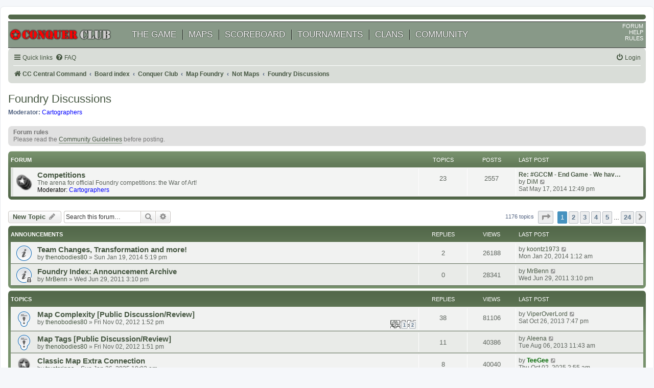

--- FILE ---
content_type: text/html; charset=UTF-8
request_url: https://beta.conquerclub.com/forum/viewforum.php?f=127&sid=5440e083c52502e24ed523aca931a46d
body_size: 15117
content:
<!DOCTYPE html>
<html dir="ltr" lang="en-gb">
<head>
<meta charset="utf-8" />
<meta http-equiv="X-UA-Compatible" content="IE=edge">
<meta name="viewport" content="width=device-width, initial-scale=1" />

<title>Foundry Discussions - Conquer Club</title>

	<link rel="alternate" type="application/atom+xml" title="Feed - Conquer Club" href="/forum/app.php/feed">		<link rel="alternate" type="application/atom+xml" title="Feed - All forums" href="/forum/app.php/feed/forums">			<link rel="alternate" type="application/atom+xml" title="Feed - Forum - Foundry Discussions" href="/forum/app.php/feed/forum/127">		
	<link rel="canonical" href="https://beta.conquerclub.com/forum/viewforum.php?f=127">

<!--
	phpBB style name: prosilver
	Based on style:   prosilver (this is the default phpBB3 style)
	Original author:  Tom Beddard ( http://www.subBlue.com/ )
	Modified by:
-->

<link href="./assets/css/font-awesome.min.css?assets_version=13" rel="stylesheet">
<link href="./styles/prosilver_cc/theme/stylesheet.css?assets_version=13" rel="stylesheet">
<link href="./styles/prosilver_cc/theme/en/stylesheet.css?assets_version=13" rel="stylesheet">




<!--[if lte IE 9]>
	<link href="./styles/prosilver_cc/theme/tweaks.css?assets_version=13" rel="stylesheet">
<![endif]-->


<link href="./ext/alfredoramos/simplespoiler/styles/all/theme/css/common.min.css?assets_version=13" rel="stylesheet" media="screen">
<link href="./ext/alfredoramos/simplespoiler/styles/all/theme/css/style.min.css?assets_version=13" rel="stylesheet" media="screen">
<link href="./ext/alfredoramos/simplespoiler/styles/all/theme/css/colors.min.css?assets_version=13" rel="stylesheet" media="screen">
<link href="./ext/dmzx/mchat/styles/prosilver_cc/theme/mchat.css?assets_version=13" rel="stylesheet" media="screen">
<link href="./ext/rmcgirr83/elonw/styles/all/theme/elonw.css?assets_version=13" rel="stylesheet" media="screen">



</head>
<body id="phpbb" class="nojs notouch section-viewforum ltr ">


<div id="wrap" class="wrap">
	<a id="top" class="top-anchor" accesskey="t"></a>

	<div id="page-header">
		<div class="headerbar" role="banner">
					<div class="inner">

<!--
			<div id="site-description" class="site-description">
		<a id="logo" class="logo" href="https://www.conquerclub.com/player.php?mode=mygames1" title="CC Central Command">
					<span class="site_logo"></span>
				</a>
				<h1>Conquer Club</h1>
				<p>Conquer Club, a free online multiplayer variation of a popular world domination board game.</p>
				<p class="skiplink"><a href="#start_here">Skip to content</a></p>
			</div>
-->
						<!--
			<div id="search-box" class="search-box search-header" role="search">
				<form action="./search.php" method="get" id="search">
				<fieldset>
					<input name="keywords" id="keywords" type="search" maxlength="128" title="Search for keywords" class="inputbox search tiny" size="20" value="" placeholder="Search…" />
					<button class="button button-search" type="submit" title="Search">
						<i class="icon fa-search fa-fw" aria-hidden="true"></i><span class="sr-only">Search</span>
					</button>
					<a href="./search.php" class="button button-search-end" title="Advanced search">
						<i class="icon fa-cog fa-fw" aria-hidden="true"></i><span class="sr-only">Advanced search</span>
					</a>
					
				</fieldset>
				</form>
			</div>
				-->
						
			</div>
					</div>
				<?php include("../tpl/header_navigation.php");?>
<link rel="stylesheet" href="/static/stylesheet.css">
<?php include('static/stylesheet.css'); ?>

<div id="mainheader" >
    <div style="height:50px;" id="mainNavAndLogo" >
        <div style="position:relative;height:50px;width:200px;padding-right:20px;vertical-align:middle;" id=CC_mainlogo><A href='/public.php?mode=home'><img  style="position:absolute;top:50%;transform: translate(0%, -50%);width:200px"  src="/static/cc_logo.webp" alt="Conquer Club" /></a></div>
        <div id=mainNav>
                <li><a href="/public.php?mode=instructions1">THE GAME</a></li>
                <li><a href="/public.php?mode=mapslideshow">MAPS</a></li>
                <li><a href="/public.php?mode=scoreboard2">SCOREBOARD</a></li>
                <li><a href="/public.php?mode=tournaments1">TOURNAMENTS</a></li>
                <li><a href="/public.php?mode=showclans1">CLANS</a></li>
                <li><a href="/public.php?mode=community">COMMUNITY</a></li>
        </div>
    </div>

    <div id="rightNav">
        <li><a href="/forum/">FORUM</a></li><br/>
        <li><a target="_blank" href="https://support.conquerclub.com/">HELP</a></li><br/>
        <li><a href="/public.php?mode=rules">RULES</a></li><br/>
    </div>
</div>

<div id="mainheader_mobile" >
    <div  id=CC_mainlogo_mobile><A href='/public.php?mode=home'><img src="/static/icon.webp" alt="Conquer Club" /></a></div>

    <div id=mainNav_mobile>
            <span><a href="/public.php?mode=instructions1">GAME</a></span>
            <span><a href="/public.php?mode=scoreboard2">SCORE</a></span>
            <span><a href="/public.php?mode=tournaments1">TOURNEY</a></span>
            <span><a href="/public.php?mode=showclans1">CLAN</a></span>
            <span><a href="public.php?mode=community">CLUB</a></span>
    </div>
</div>
<div class="navbar" role="navigation">
	<div class="inner">

	<ul id="nav-main" class="nav-main linklist" role="menubar">
		<li id="quick-links" class="quick-links dropdown-container responsive-menu" data-skip-responsive="true">
			<a href="#" class="dropdown-trigger">
				<i class="icon fa-bars fa-fw" aria-hidden="true"></i><span>Quick links</span>
			</a>
			<div class="dropdown">
				<div class="pointer"><div class="pointer-inner"></div></div>
				<ul class="dropdown-contents" role="menu">
					
											<li class="separator"></li>
																									<li>
								<a href="./search.php?search_id=unanswered" role="menuitem">
									<i class="icon fa-file-o fa-fw icon-gray" aria-hidden="true"></i><span>Unanswered topics</span>
								</a>
							</li>
							<li>
								<a href="./search.php?search_id=active_topics" role="menuitem">
									<i class="icon fa-file-o fa-fw icon-blue" aria-hidden="true"></i><span>Active topics</span>
								</a>
							</li>
							<li class="separator"></li>
							<li>
								<a href="./search.php" role="menuitem">
									<i class="icon fa-search fa-fw" aria-hidden="true"></i><span>Search</span>
								</a>
							</li>
					
										<li class="separator"></li>

									</ul>
			</div>
		</li>

				<li data-skip-responsive="true">
			<a href="/forum/app.php/help/faq" rel="help" title="Frequently Asked Questions" role="menuitem">
				<i class="icon fa-question-circle fa-fw" aria-hidden="true"></i><span>FAQ</span>
			</a>
		</li>
						
			<li class="rightside"  data-skip-responsive="true">
			<a href="./ucp.php?mode=login&amp;redirect=viewforum.php%3Ff%3D127" title="Login" accesskey="x" role="menuitem">
				<i class="icon fa-power-off fa-fw" aria-hidden="true"></i><span>Login</span>
			</a>
		</li>
						</ul>

	<ul id="nav-breadcrumbs" class="nav-breadcrumbs linklist navlinks" role="menubar">
				
		
		<li class="breadcrumbs" itemscope itemtype="https://schema.org/BreadcrumbList">

							<span class="crumb" itemtype="https://schema.org/ListItem" itemprop="itemListElement" itemscope><a target="_top" itemprop="item" href="https://www.conquerclub.com/player.php?mode=mygames1" data-navbar-reference="home"><i class="icon fa-home fa-fw" aria-hidden="true"></i><span itemprop="name">CC Central Command</span></a><meta itemprop="position" content="1" /></span>
			
							<span class="crumb" itemtype="https://schema.org/ListItem" itemprop="itemListElement" itemscope><a itemprop="item" href="./index.php" accesskey="h" data-navbar-reference="index"><span itemprop="name">Board index</span></a><meta itemprop="position" content="2" /></span>

											
								<span class="crumb" itemtype="https://schema.org/ListItem" itemprop="itemListElement" itemscope data-forum-id="171"><a itemprop="item" href="./viewforum.php?f=171"><span itemprop="name">Conquer Club</span></a><meta itemprop="position" content="3" /></span>
															
								<span class="crumb" itemtype="https://schema.org/ListItem" itemprop="itemListElement" itemscope data-forum-id="10"><a itemprop="item" href="./viewforum.php?f=10"><span itemprop="name">Map Foundry</span></a><meta itemprop="position" content="4" /></span>
															
								<span class="crumb" itemtype="https://schema.org/ListItem" itemprop="itemListElement" itemscope data-forum-id="713"><a itemprop="item" href="./viewforum.php?f=713"><span itemprop="name">Not Maps</span></a><meta itemprop="position" content="5" /></span>
															
								<span class="crumb" itemtype="https://schema.org/ListItem" itemprop="itemListElement" itemscope data-forum-id="127"><a itemprop="item" href="./viewforum.php?f=127"><span itemprop="name">Foundry Discussions</span></a><meta itemprop="position" content="6" /></span>
							
					</li>

		
					<li class="rightside responsive-search">
				<a href="./search.php" title="View the advanced search options" role="menuitem">
					<i class="icon fa-search fa-fw" aria-hidden="true"></i><span class="sr-only">Search</span>
				</a>
			</li>
			</ul>

	</div>
</div>
	</div>

	
	<a id="start_here" class="anchor"></a>
	<div id="page-body" class="page-body" role="main">
		
		<h2 class="forum-title"><a href="./viewforum.php?f=127">Foundry Discussions</a></h2>
<div>
	<!-- NOTE: remove the style="display: none" when you want to have the forum description on the forum body -->
	<div style="display: none !important;">Topics that are not maps.  Discuss general map making concepts, techniques, contests, etc, here.<br /></div>	<p><strong>Moderator:</strong> <a style="color:#0000ff;" href="./memberlist.php?mode=group&amp;g=152290">Cartographers</a></p></div>

	<div class="rules">
		<div class="inner">

					<strong>Forum rules</strong><br />
			Please read the <a href="http://www.conquerclub.com/forum/viewtopic.php?f=1&amp;t=7785" class="postlink">Community Guidelines</a> before posting.
		
		</div>
	</div>

	
	
				<div class="forabg">
			<div class="inner">
			<ul class="topiclist">
				<li class="header">
										<dl class="row-item">
						<dt><div class="list-inner">Forum</div></dt>
						<dd class="topics">Topics</dd>
						<dd class="posts">Posts</dd>
						<dd class="lastpost"><span>Last post</span></dd>
					</dl>
									</li>
			</ul>
			<ul class="topiclist forums">
		
					<li class="row">
						<dl class="row-item forum_read">
				<dt title="No unread posts">
										<div class="list-inner">
													<!--
								<a class="feed-icon-forum" title="Feed - Competitions" href="/forum/app.php/feed/forum/467">
									<i class="icon fa-rss-square fa-fw icon-orange" aria-hidden="true"></i><span class="sr-only">Feed - Competitions</span>
								</a>
							-->
																		<a href="./viewforum.php?f=467" class="forumtitle">Competitions</a>
						<br />The arena for official Foundry competitions: the War of Art!													<br /><strong>Moderator:</strong> <a style="color:#0000ff;" href="./memberlist.php?mode=group&amp;g=152290">Cartographers</a>
												
												<div class="responsive-show" style="display: none;">
															Topics: <strong>23</strong>
													</div>
											</div>
				</dt>
									<dd class="topics">23 <dfn>Topics</dfn></dd>
					<dd class="posts">2557 <dfn>Posts</dfn></dd>
					<dd class="lastpost">
						<span>
																						<dfn>Last post</dfn>
																										<a href="./viewtopic.php?p=4487299#p4487299" title="Re: #GCCM - End Game - We have a Winner. ManBungalow" class="lastsubject">Re: #GCCM - End Game - We hav…</a> <br />
																	by <a href="./memberlist.php?mode=viewprofile&amp;u=58440" class="username">DiM</a>																	<a href="./viewtopic.php?p=4487299#p4487299" title="View the latest post">
										<i class="icon fa-external-link-square fa-fw icon-lightgray icon-md" aria-hidden="true"></i><span class="sr-only">View the latest post</span>
									</a>
																<br /><time datetime="2014-05-17T17:49:54+00:00">Sat May 17, 2014 12:49 pm</time>
													</span>
					</dd>
							</dl>
					</li>
			
				</ul>

			</div>
		</div>
		

	<div class="action-bar bar-top">

				
		<a href="./posting.php?mode=post&amp;f=127" class="button" title="Post a new topic">
							<span>New Topic</span> <i class="icon fa-pencil fa-fw" aria-hidden="true"></i>
					</a>
				
			<div class="search-box" role="search">
			<form method="get" id="forum-search" action="./search.php">
			<fieldset>
				<input class="inputbox search tiny" type="search" name="keywords" id="search_keywords" size="20" placeholder="Search this forum…" />
				<button class="button button-search" type="submit" title="Search">
					<i class="icon fa-search fa-fw" aria-hidden="true"></i><span class="sr-only">Search</span>
				</button>
				<a href="./search.php?fid%5B%5D=127" class="button button-search-end" title="Advanced search">
					<i class="icon fa-cog fa-fw" aria-hidden="true"></i><span class="sr-only">Advanced search</span>
				</a>
				<input type="hidden" name="fid[0]" value="127" />

			</fieldset>
			</form>
		</div>
	
	<div class="pagination">
				1176 topics
					<ul>
	<li class="dropdown-container dropdown-button-control dropdown-page-jump page-jump">
		<a class="button button-icon-only dropdown-trigger" href="#" title="Click to jump to page…" role="button"><i class="icon fa-level-down fa-rotate-270" aria-hidden="true"></i><span class="sr-only">Page <strong>1</strong> of <strong>24</strong></span></a>
		<div class="dropdown">
			<div class="pointer"><div class="pointer-inner"></div></div>
			<ul class="dropdown-contents">
				<li>Jump to page:</li>
				<li class="page-jump-form">
					<input type="number" name="page-number" min="1" max="999999" title="Enter the page number you wish to go to" class="inputbox tiny" data-per-page="50" data-base-url=".&#x2F;viewforum.php&#x3F;f&#x3D;127" data-start-name="start" />
					<input class="button2" value="Go" type="button" />
				</li>
			</ul>
		</div>
	</li>
		<li class="active"><span>1</span></li>
				<li><a class="button" href="./viewforum.php?f=127&amp;start=50" role="button">2</a></li>
				<li><a class="button" href="./viewforum.php?f=127&amp;start=100" role="button">3</a></li>
				<li><a class="button" href="./viewforum.php?f=127&amp;start=150" role="button">4</a></li>
				<li><a class="button" href="./viewforum.php?f=127&amp;start=200" role="button">5</a></li>
			<li class="ellipsis" role="separator"><span>…</span></li>
				<li><a class="button" href="./viewforum.php?f=127&amp;start=1150" role="button">24</a></li>
				<li class="arrow next"><a class="button button-icon-only" href="./viewforum.php?f=127&amp;start=50" rel="next" role="button"><i class="icon fa-chevron-right fa-fw" aria-hidden="true"></i><span class="sr-only">Next</span></a></li>
	</ul>
			</div>

	</div>




	
			<div class="forumbg announcement">
		<div class="inner">
		<ul class="topiclist">
			<li class="header">
				<dl class="row-item">
					<dt><div class="list-inner">Announcements</div></dt>
					<dd class="posts">Replies</dd>
					<dd class="views">Views</dd>
					<dd class="lastpost"><span>Last post</span></dd>
				</dl>
			</li>
		</ul>
		<ul class="topiclist topics">
	
				<li class="row bg1 announce">
						<dl class="row-item announce_read">
				<dt title="No unread posts">
										<div class="list-inner">
																		<a href="./viewtopic.php?t=201210" class="topictitle">Team Changes, Transformation and more!</a>																								<br />
						
												<div class="responsive-show" style="display: none;">
							Last post by <a href="./memberlist.php?mode=viewprofile&amp;u=289440" class="username">koontz1973</a> &laquo; <a href="./viewtopic.php?p=4398036#p4398036" title="Go to last post"><time datetime="2014-01-20T06:12:24+00:00">Mon Jan 20, 2014 1:12 am</time></a>
													</div>
														<span class="responsive-show left-box" style="display: none;">Replies: <strong>2</strong></span>
													
						<div class="topic-poster responsive-hide left-box">
																												by <a href="./memberlist.php?mode=viewprofile&amp;u=133689" class="username">thenobodies80</a> &raquo; <time datetime="2014-01-19T22:19:04+00:00">Sun Jan 19, 2014 5:19 pm</time>
																				</div>

						
											</div>
				</dt>
				<dd class="posts">2 <dfn>Replies</dfn></dd>
				<dd class="views">26188 <dfn>Views</dfn></dd>
				<dd class="lastpost">
					<span><dfn>Last post </dfn>by <a href="./memberlist.php?mode=viewprofile&amp;u=289440" class="username">koontz1973</a>													<a href="./viewtopic.php?p=4398036#p4398036" title="Go to last post">
								<i class="icon fa-external-link-square fa-fw icon-lightgray icon-md" aria-hidden="true"></i><span class="sr-only"></span>
							</a>
												<br /><time datetime="2014-01-20T06:12:24+00:00">Mon Jan 20, 2014 1:12 am</time>
					</span>
				</dd>
			</dl>
					</li>
		
	

	
	
				<li class="row bg2 announce">
						<dl class="row-item announce_read_locked">
				<dt title="This topic is locked, you cannot edit posts or make further replies.">
										<div class="list-inner">
																		<a href="./viewtopic.php?t=148219" class="topictitle">Foundry Index: Announcement Archive</a>																								<br />
						
												<div class="responsive-show" style="display: none;">
							Last post by <a href="./memberlist.php?mode=viewprofile&amp;u=158119" class="username">MrBenn</a> &laquo; <a href="./viewtopic.php?p=3238128#p3238128" title="Go to last post"><time datetime="2011-06-29T20:10:10+00:00">Wed Jun 29, 2011 3:10 pm</time></a>
													</div>
													
						<div class="topic-poster responsive-hide left-box">
																												by <a href="./memberlist.php?mode=viewprofile&amp;u=158119" class="username">MrBenn</a> &raquo; <time datetime="2011-06-29T20:10:10+00:00">Wed Jun 29, 2011 3:10 pm</time>
																				</div>

						
											</div>
				</dt>
				<dd class="posts">0 <dfn>Replies</dfn></dd>
				<dd class="views">28341 <dfn>Views</dfn></dd>
				<dd class="lastpost">
					<span><dfn>Last post </dfn>by <a href="./memberlist.php?mode=viewprofile&amp;u=158119" class="username">MrBenn</a>													<a href="./viewtopic.php?p=3238128#p3238128" title="Go to last post">
								<i class="icon fa-external-link-square fa-fw icon-lightgray icon-md" aria-hidden="true"></i><span class="sr-only"></span>
							</a>
												<br /><time datetime="2011-06-29T20:10:10+00:00">Wed Jun 29, 2011 3:10 pm</time>
					</span>
				</dd>
			</dl>
					</li>
		
	

			</ul>
		</div>
	</div>
	
			<div class="forumbg">
		<div class="inner">
		<ul class="topiclist">
			<li class="header">
				<dl class="row-item">
					<dt><div class="list-inner">Topics</div></dt>
					<dd class="posts">Replies</dd>
					<dd class="views">Views</dd>
					<dd class="lastpost"><span>Last post</span></dd>
				</dl>
			</li>
		</ul>
		<ul class="topiclist topics">
	
				<li class="row bg1 sticky">
						<dl class="row-item sticky_read">
				<dt title="No unread posts">
										<div class="list-inner">
																		<a href="./viewtopic.php?t=180569" class="topictitle">Map Complexity [Public Discussion/Review]</a>																								<br />
						
												<div class="responsive-show" style="display: none;">
							Last post by <a href="./memberlist.php?mode=viewprofile&amp;u=328771" class="username">ViperOverLord</a> &laquo; <a href="./viewtopic.php?p=4326268#p4326268" title="Go to last post"><time datetime="2013-10-27T00:47:21+00:00">Sat Oct 26, 2013 7:47 pm</time></a>
													</div>
														<span class="responsive-show left-box" style="display: none;">Replies: <strong>38</strong></span>
													
						<div class="topic-poster responsive-hide left-box">
																												by <a href="./memberlist.php?mode=viewprofile&amp;u=133689" class="username">thenobodies80</a> &raquo; <time datetime="2012-11-02T18:52:37+00:00">Fri Nov 02, 2012 1:52 pm</time>
																				</div>

												<div class="pagination">
							<span><i class="icon fa-clone fa-fw" aria-hidden="true"></i></span>
							<ul>
															<li><a class="button" href="./viewtopic.php?t=180569">1</a></li>
																							<li><a class="button" href="./viewtopic.php?t=180569&amp;start=25">2</a></li>
																																													</ul>
						</div>
						
											</div>
				</dt>
				<dd class="posts">38 <dfn>Replies</dfn></dd>
				<dd class="views">81106 <dfn>Views</dfn></dd>
				<dd class="lastpost">
					<span><dfn>Last post </dfn>by <a href="./memberlist.php?mode=viewprofile&amp;u=328771" class="username">ViperOverLord</a>													<a href="./viewtopic.php?p=4326268#p4326268" title="Go to last post">
								<i class="icon fa-external-link-square fa-fw icon-lightgray icon-md" aria-hidden="true"></i><span class="sr-only"></span>
							</a>
												<br /><time datetime="2013-10-27T00:47:21+00:00">Sat Oct 26, 2013 7:47 pm</time>
					</span>
				</dd>
			</dl>
					</li>
		
	

	
	
				<li class="row bg2 sticky">
						<dl class="row-item sticky_read">
				<dt title="No unread posts">
										<div class="list-inner">
																		<a href="./viewtopic.php?t=180568" class="topictitle">Map Tags [Public Discussion/Review]</a>																								<br />
						
												<div class="responsive-show" style="display: none;">
							Last post by <a href="./memberlist.php?mode=viewprofile&amp;u=642767" class="username">Aleena</a> &laquo; <a href="./viewtopic.php?p=4250459#p4250459" title="Go to last post"><time datetime="2013-08-06T16:43:57+00:00">Tue Aug 06, 2013 11:43 am</time></a>
													</div>
														<span class="responsive-show left-box" style="display: none;">Replies: <strong>11</strong></span>
													
						<div class="topic-poster responsive-hide left-box">
																												by <a href="./memberlist.php?mode=viewprofile&amp;u=133689" class="username">thenobodies80</a> &raquo; <time datetime="2012-11-02T18:51:54+00:00">Fri Nov 02, 2012 1:51 pm</time>
																				</div>

						
											</div>
				</dt>
				<dd class="posts">11 <dfn>Replies</dfn></dd>
				<dd class="views">40386 <dfn>Views</dfn></dd>
				<dd class="lastpost">
					<span><dfn>Last post </dfn>by <a href="./memberlist.php?mode=viewprofile&amp;u=642767" class="username">Aleena</a>													<a href="./viewtopic.php?p=4250459#p4250459" title="Go to last post">
								<i class="icon fa-external-link-square fa-fw icon-lightgray icon-md" aria-hidden="true"></i><span class="sr-only"></span>
							</a>
												<br /><time datetime="2013-08-06T16:43:57+00:00">Tue Aug 06, 2013 11:43 am</time>
					</span>
				</dd>
			</dl>
					</li>
		
	

	
	
				<li class="row bg1">
						<dl class="row-item topic_read">
				<dt title="No unread posts">
										<div class="list-inner">
																		<a href="./viewtopic.php?t=241989" class="topictitle">Classic Map Extra Connection</a>																								<br />
						
												<div class="responsive-show" style="display: none;">
							Last post by <a href="./memberlist.php?mode=viewprofile&amp;u=27648" style="color: #006600;" class="username-coloured">TeeGee</a> &laquo; <a href="./viewtopic.php?p=5367107#p5367107" title="Go to last post"><time datetime="2025-10-02T07:55:52+00:00">Thu Oct 02, 2025 2:55 am</time></a>
													</div>
														<span class="responsive-show left-box" style="display: none;">Replies: <strong>8</strong></span>
													
						<div class="topic-poster responsive-hide left-box">
																												by <a href="./memberlist.php?mode=viewprofile&amp;u=930488" class="username">trustcripps</a> &raquo; <time datetime="2025-01-26T15:02:49+00:00">Sun Jan 26, 2025 10:02 am</time>
																				</div>

						
											</div>
				</dt>
				<dd class="posts">8 <dfn>Replies</dfn></dd>
				<dd class="views">40040 <dfn>Views</dfn></dd>
				<dd class="lastpost">
					<span><dfn>Last post </dfn>by <a href="./memberlist.php?mode=viewprofile&amp;u=27648" style="color: #006600;" class="username-coloured">TeeGee</a>													<a href="./viewtopic.php?p=5367107#p5367107" title="Go to last post">
								<i class="icon fa-external-link-square fa-fw icon-lightgray icon-md" aria-hidden="true"></i><span class="sr-only"></span>
							</a>
												<br /><time datetime="2025-10-02T07:55:52+00:00">Thu Oct 02, 2025 2:55 am</time>
					</span>
				</dd>
			</dl>
					</li>
		
	

	
	
				<li class="row bg2">
						<dl class="row-item topic_read">
				<dt title="No unread posts">
										<div class="list-inner">
																		<a href="./viewtopic.php?t=242605" class="topictitle">map strating nuetrals</a>																								<br />
						
												<div class="responsive-show" style="display: none;">
							Last post by <a href="./memberlist.php?mode=viewprofile&amp;u=27648" style="color: #006600;" class="username-coloured">TeeGee</a> &laquo; <a href="./viewtopic.php?p=5361378#p5361378" title="Go to last post"><time datetime="2025-07-22T10:59:57+00:00">Tue Jul 22, 2025 5:59 am</time></a>
													</div>
														<span class="responsive-show left-box" style="display: none;">Replies: <strong>2</strong></span>
													
						<div class="topic-poster responsive-hide left-box">
																												by <a href="./memberlist.php?mode=viewprofile&amp;u=443812" class="username">wcwnww</a> &raquo; <time datetime="2025-07-21T15:40:13+00:00">Mon Jul 21, 2025 10:40 am</time>
																				</div>

						
											</div>
				</dt>
				<dd class="posts">2 <dfn>Replies</dfn></dd>
				<dd class="views">2096 <dfn>Views</dfn></dd>
				<dd class="lastpost">
					<span><dfn>Last post </dfn>by <a href="./memberlist.php?mode=viewprofile&amp;u=27648" style="color: #006600;" class="username-coloured">TeeGee</a>													<a href="./viewtopic.php?p=5361378#p5361378" title="Go to last post">
								<i class="icon fa-external-link-square fa-fw icon-lightgray icon-md" aria-hidden="true"></i><span class="sr-only"></span>
							</a>
												<br /><time datetime="2025-07-22T10:59:57+00:00">Tue Jul 22, 2025 5:59 am</time>
					</span>
				</dd>
			</dl>
					</li>
		
	

	
	
				<li class="row bg1">
						<dl class="row-item topic_read">
				<dt title="No unread posts">
										<div class="list-inner">
																		<a href="./viewtopic.php?t=239262" class="topictitle">Ww2 scenario</a>																								<br />
						
												<div class="responsive-show" style="display: none;">
							Last post by <a href="./memberlist.php?mode=viewprofile&amp;u=50657" class="username">Craig25</a> &laquo; <a href="./viewtopic.php?p=5352477#p5352477" title="Go to last post"><time datetime="2025-03-13T17:26:38+00:00">Thu Mar 13, 2025 12:26 pm</time></a>
													</div>
														<span class="responsive-show left-box" style="display: none;">Replies: <strong>4</strong></span>
													
						<div class="topic-poster responsive-hide left-box">
																												by <a href="./memberlist.php?mode=viewprofile&amp;u=184944" class="username">$t0kA</a> &raquo; <time datetime="2023-03-04T16:01:54+00:00">Sat Mar 04, 2023 11:01 am</time>
																				</div>

						
											</div>
				</dt>
				<dd class="posts">4 <dfn>Replies</dfn></dd>
				<dd class="views">22994 <dfn>Views</dfn></dd>
				<dd class="lastpost">
					<span><dfn>Last post </dfn>by <a href="./memberlist.php?mode=viewprofile&amp;u=50657" class="username">Craig25</a>													<a href="./viewtopic.php?p=5352477#p5352477" title="Go to last post">
								<i class="icon fa-external-link-square fa-fw icon-lightgray icon-md" aria-hidden="true"></i><span class="sr-only"></span>
							</a>
												<br /><time datetime="2025-03-13T17:26:38+00:00">Thu Mar 13, 2025 12:26 pm</time>
					</span>
				</dd>
			</dl>
					</li>
		
	

	
	
				<li class="row bg2">
						<dl class="row-item topic_read">
				<dt title="No unread posts">
										<div class="list-inner">
																		<a href="./viewtopic.php?t=239767" class="topictitle">Another XML question!</a>																								<br />
						
												<div class="responsive-show" style="display: none;">
							Last post by <a href="./memberlist.php?mode=viewprofile&amp;u=930799" class="username">Thomas Wright</a> &laquo; <a href="./viewtopic.php?p=5341758#p5341758" title="Go to last post"><time datetime="2024-11-05T04:56:54+00:00">Mon Nov 04, 2024 11:56 pm</time></a>
													</div>
														<span class="responsive-show left-box" style="display: none;">Replies: <strong>6</strong></span>
													
						<div class="topic-poster responsive-hide left-box">
																												by <a href="./memberlist.php?mode=viewprofile&amp;u=924595" class="username">Ashbi</a> &raquo; <time datetime="2023-06-20T09:32:02+00:00">Tue Jun 20, 2023 4:32 am</time>
																				</div>

						
											</div>
				</dt>
				<dd class="posts">6 <dfn>Replies</dfn></dd>
				<dd class="views">11085 <dfn>Views</dfn></dd>
				<dd class="lastpost">
					<span><dfn>Last post </dfn>by <a href="./memberlist.php?mode=viewprofile&amp;u=930799" class="username">Thomas Wright</a>													<a href="./viewtopic.php?p=5341758#p5341758" title="Go to last post">
								<i class="icon fa-external-link-square fa-fw icon-lightgray icon-md" aria-hidden="true"></i><span class="sr-only"></span>
							</a>
												<br /><time datetime="2024-11-05T04:56:54+00:00">Mon Nov 04, 2024 11:56 pm</time>
					</span>
				</dd>
			</dl>
					</li>
		
	

	
	
				<li class="row bg1">
						<dl class="row-item topic_read">
				<dt title="No unread posts">
										<div class="list-inner">
																		<a href="./viewtopic.php?t=238556" class="topictitle">Simple Maps</a>																								<br />
						
												<div class="responsive-show" style="display: none;">
							Last post by <a href="./memberlist.php?mode=viewprofile&amp;u=2464" class="username">AndyDufresne</a> &laquo; <a href="./viewtopic.php?p=5330825#p5330825" title="Go to last post"><time datetime="2024-07-26T17:45:53+00:00">Fri Jul 26, 2024 12:45 pm</time></a>
													</div>
														<span class="responsive-show left-box" style="display: none;">Replies: <strong>3</strong></span>
													
						<div class="topic-poster responsive-hide left-box">
																												by <a href="./memberlist.php?mode=viewprofile&amp;u=274959" class="username">Minister X</a> &raquo; <time datetime="2022-09-30T17:27:36+00:00">Fri Sep 30, 2022 12:27 pm</time>
																				</div>

						
											</div>
				</dt>
				<dd class="posts">3 <dfn>Replies</dfn></dd>
				<dd class="views">10641 <dfn>Views</dfn></dd>
				<dd class="lastpost">
					<span><dfn>Last post </dfn>by <a href="./memberlist.php?mode=viewprofile&amp;u=2464" class="username">AndyDufresne</a>													<a href="./viewtopic.php?p=5330825#p5330825" title="Go to last post">
								<i class="icon fa-external-link-square fa-fw icon-lightgray icon-md" aria-hidden="true"></i><span class="sr-only"></span>
							</a>
												<br /><time datetime="2024-07-26T17:45:53+00:00">Fri Jul 26, 2024 12:45 pm</time>
					</span>
				</dd>
			</dl>
					</li>
		
	

	
	
				<li class="row bg2">
						<dl class="row-item topic_read">
				<dt title="No unread posts">
										<div class="list-inner">
																		<a href="./viewtopic.php?t=240860" class="topictitle">Can/Should Trafalaxy Be Fixed</a>																								<br />
						
												<div class="responsive-show" style="display: none;">
							Last post by <a href="./memberlist.php?mode=viewprofile&amp;u=215177" style="color: #800080;" class="username-coloured">plurple</a> &laquo; <a href="./viewtopic.php?p=5320085#p5320085" title="Go to last post"><time datetime="2024-03-30T13:13:11+00:00">Sat Mar 30, 2024 8:13 am</time></a>
													</div>
														<span class="responsive-show left-box" style="display: none;">Replies: <strong>7</strong></span>
													
						<div class="topic-poster responsive-hide left-box">
																												by <a href="./memberlist.php?mode=viewprofile&amp;u=88027" class="username">bamage</a> &raquo; <time datetime="2024-03-13T12:29:20+00:00">Wed Mar 13, 2024 7:29 am</time>
																				</div>

						
											</div>
				</dt>
				<dd class="posts">7 <dfn>Replies</dfn></dd>
				<dd class="views">9195 <dfn>Views</dfn></dd>
				<dd class="lastpost">
					<span><dfn>Last post </dfn>by <a href="./memberlist.php?mode=viewprofile&amp;u=215177" style="color: #800080;" class="username-coloured">plurple</a>													<a href="./viewtopic.php?p=5320085#p5320085" title="Go to last post">
								<i class="icon fa-external-link-square fa-fw icon-lightgray icon-md" aria-hidden="true"></i><span class="sr-only"></span>
							</a>
												<br /><time datetime="2024-03-30T13:13:11+00:00">Sat Mar 30, 2024 8:13 am</time>
					</span>
				</dd>
			</dl>
					</li>
		
	

	
	
				<li class="row bg1">
						<dl class="row-item topic_read">
				<dt title="No unread posts">
										<div class="list-inner">
																		<a href="./viewtopic.php?t=237062" class="topictitle">Map Foundry&gt;ghosts town</a>																								<br />
						
												<div class="responsive-show" style="display: none;">
							Last post by <a href="./memberlist.php?mode=viewprofile&amp;u=215177" style="color: #800080;" class="username-coloured">plurple</a> &laquo; <a href="./viewtopic.php?p=5319017#p5319017" title="Go to last post"><time datetime="2024-03-17T14:29:57+00:00">Sun Mar 17, 2024 9:29 am</time></a>
													</div>
														<span class="responsive-show left-box" style="display: none;">Replies: <strong>12</strong></span>
													
						<div class="topic-poster responsive-hide left-box">
																												by <a href="./memberlist.php?mode=viewprofile&amp;u=26764" class="username">Qwert</a> &raquo; <time datetime="2021-11-20T21:04:28+00:00">Sat Nov 20, 2021 4:04 pm</time>
																				</div>

						
											</div>
				</dt>
				<dd class="posts">12 <dfn>Replies</dfn></dd>
				<dd class="views">17148 <dfn>Views</dfn></dd>
				<dd class="lastpost">
					<span><dfn>Last post </dfn>by <a href="./memberlist.php?mode=viewprofile&amp;u=215177" style="color: #800080;" class="username-coloured">plurple</a>													<a href="./viewtopic.php?p=5319017#p5319017" title="Go to last post">
								<i class="icon fa-external-link-square fa-fw icon-lightgray icon-md" aria-hidden="true"></i><span class="sr-only"></span>
							</a>
												<br /><time datetime="2024-03-17T14:29:57+00:00">Sun Mar 17, 2024 9:29 am</time>
					</span>
				</dd>
			</dl>
					</li>
		
	

	
	
				<li class="row bg2">
						<dl class="row-item topic_read">
				<dt title="No unread posts">
										<div class="list-inner">
																		<a href="./viewtopic.php?t=236292" class="topictitle">Another XML question?</a>																								<br />
						
												<div class="responsive-show" style="display: none;">
							Last post by <a href="./memberlist.php?mode=viewprofile&amp;u=215177" style="color: #800080;" class="username-coloured">plurple</a> &laquo; <a href="./viewtopic.php?p=5316905#p5316905" title="Go to last post"><time datetime="2024-02-24T14:38:15+00:00">Sat Feb 24, 2024 9:38 am</time></a>
													</div>
														<span class="responsive-show left-box" style="display: none;">Replies: <strong>9</strong></span>
													
						<div class="topic-poster responsive-hide left-box">
																												by <a href="./memberlist.php?mode=viewprofile&amp;u=894266" class="username">KaiKayden</a> &raquo; <time datetime="2021-06-16T15:06:16+00:00">Wed Jun 16, 2021 10:06 am</time>
																				</div>

						
											</div>
				</dt>
				<dd class="posts">9 <dfn>Replies</dfn></dd>
				<dd class="views">16623 <dfn>Views</dfn></dd>
				<dd class="lastpost">
					<span><dfn>Last post </dfn>by <a href="./memberlist.php?mode=viewprofile&amp;u=215177" style="color: #800080;" class="username-coloured">plurple</a>													<a href="./viewtopic.php?p=5316905#p5316905" title="Go to last post">
								<i class="icon fa-external-link-square fa-fw icon-lightgray icon-md" aria-hidden="true"></i><span class="sr-only"></span>
							</a>
												<br /><time datetime="2024-02-24T14:38:15+00:00">Sat Feb 24, 2024 9:38 am</time>
					</span>
				</dd>
			</dl>
					</li>
		
	

	
	
				<li class="row bg1">
						<dl class="row-item topic_read">
				<dt title="No unread posts">
										<div class="list-inner">
																		<a href="./viewtopic.php?t=238747" class="topictitle">Questions about Map Making</a>																								<br />
						
												<div class="responsive-show" style="display: none;">
							Last post by <a href="./memberlist.php?mode=viewprofile&amp;u=343626" class="username">Mad777</a> &laquo; <a href="./viewtopic.php?p=5265218#p5265218" title="Go to last post"><time datetime="2022-11-13T02:00:01+00:00">Sat Nov 12, 2022 9:00 pm</time></a>
													</div>
														<span class="responsive-show left-box" style="display: none;">Replies: <strong>3</strong></span>
													
						<div class="topic-poster responsive-hide left-box">
																												by <a href="./memberlist.php?mode=viewprofile&amp;u=824982" class="username">LightInDarkness</a> &raquo; <time datetime="2022-11-12T15:16:07+00:00">Sat Nov 12, 2022 10:16 am</time>
																				</div>

						
											</div>
				</dt>
				<dd class="posts">3 <dfn>Replies</dfn></dd>
				<dd class="views">11158 <dfn>Views</dfn></dd>
				<dd class="lastpost">
					<span><dfn>Last post </dfn>by <a href="./memberlist.php?mode=viewprofile&amp;u=343626" class="username">Mad777</a>													<a href="./viewtopic.php?p=5265218#p5265218" title="Go to last post">
								<i class="icon fa-external-link-square fa-fw icon-lightgray icon-md" aria-hidden="true"></i><span class="sr-only"></span>
							</a>
												<br /><time datetime="2022-11-13T02:00:01+00:00">Sat Nov 12, 2022 9:00 pm</time>
					</span>
				</dd>
			</dl>
					</li>
		
	

	
	
				<li class="row bg2">
						<dl class="row-item topic_read">
				<dt title="No unread posts">
										<div class="list-inner">
																		<a href="./viewtopic.php?t=238410" class="topictitle">Fantasy Themed Map</a>																								<br />
						
												<div class="responsive-show" style="display: none;">
							Last post by <a href="./memberlist.php?mode=viewprofile&amp;u=449050" style="color: #FF9922;" class="username-coloured">IcePack</a> &laquo; <a href="./viewtopic.php?p=5263154#p5263154" title="Go to last post"><time datetime="2022-10-21T17:43:50+00:00">Fri Oct 21, 2022 12:43 pm</time></a>
													</div>
														<span class="responsive-show left-box" style="display: none;">Replies: <strong>20</strong></span>
													
						<div class="topic-poster responsive-hide left-box">
																												by <a href="./memberlist.php?mode=viewprofile&amp;u=449050" style="color: #FF9922;" class="username-coloured">IcePack</a> &raquo; <time datetime="2022-08-30T16:16:29+00:00">Tue Aug 30, 2022 11:16 am</time>
																				</div>

						
											</div>
				</dt>
				<dd class="posts">20 <dfn>Replies</dfn></dd>
				<dd class="views">19165 <dfn>Views</dfn></dd>
				<dd class="lastpost">
					<span><dfn>Last post </dfn>by <a href="./memberlist.php?mode=viewprofile&amp;u=449050" style="color: #FF9922;" class="username-coloured">IcePack</a>													<a href="./viewtopic.php?p=5263154#p5263154" title="Go to last post">
								<i class="icon fa-external-link-square fa-fw icon-lightgray icon-md" aria-hidden="true"></i><span class="sr-only"></span>
							</a>
												<br /><time datetime="2022-10-21T17:43:50+00:00">Fri Oct 21, 2022 12:43 pm</time>
					</span>
				</dd>
			</dl>
					</li>
		
	

	
	
				<li class="row bg1">
						<dl class="row-item topic_read">
				<dt title="No unread posts">
										<div class="list-inner">
																		<a href="./viewtopic.php?t=214919" class="topictitle">2011 World Cup Women</a>																								<br />
						
												<div class="responsive-show" style="display: none;">
							Last post by <a href="./memberlist.php?mode=viewprofile&amp;u=907299" class="username">PureStink</a> &laquo; <a href="./viewtopic.php?p=5255446#p5255446" title="Go to last post"><time datetime="2022-08-01T23:42:42+00:00">Mon Aug 01, 2022 6:42 pm</time></a>
													</div>
														<span class="responsive-show left-box" style="display: none;">Replies: <strong>3</strong></span>
													
						<div class="topic-poster responsive-hide left-box">
																												by <a href="./memberlist.php?mode=viewprofile&amp;u=561609" class="username">hjelp</a> &raquo; <time datetime="2015-09-22T21:01:48+00:00">Tue Sep 22, 2015 4:01 pm</time>
																				</div>

						
											</div>
				</dt>
				<dd class="posts">3 <dfn>Replies</dfn></dd>
				<dd class="views">22394 <dfn>Views</dfn></dd>
				<dd class="lastpost">
					<span><dfn>Last post </dfn>by <a href="./memberlist.php?mode=viewprofile&amp;u=907299" class="username">PureStink</a>													<a href="./viewtopic.php?p=5255446#p5255446" title="Go to last post">
								<i class="icon fa-external-link-square fa-fw icon-lightgray icon-md" aria-hidden="true"></i><span class="sr-only"></span>
							</a>
												<br /><time datetime="2022-08-01T23:42:42+00:00">Mon Aug 01, 2022 6:42 pm</time>
					</span>
				</dd>
			</dl>
					</li>
		
	

	
	
				<li class="row bg2">
						<dl class="row-item topic_read">
				<dt title="No unread posts">
										<div class="list-inner">
																		<a href="./viewtopic.php?t=237400" class="topictitle">New Map - Help!</a>																								<br />
						
												<div class="responsive-show" style="display: none;">
							Last post by <a href="./memberlist.php?mode=viewprofile&amp;u=912741" class="username">Thust</a> &laquo; <a href="./viewtopic.php?p=5253267#p5253267" title="Go to last post"><time datetime="2022-07-05T09:31:00+00:00">Tue Jul 05, 2022 4:31 am</time></a>
													</div>
														<span class="responsive-show left-box" style="display: none;">Replies: <strong>7</strong></span>
													
						<div class="topic-poster responsive-hide left-box">
																												by <a href="./memberlist.php?mode=viewprofile&amp;u=46081" class="username">Unit_2</a> &raquo; <time datetime="2022-01-27T05:35:26+00:00">Thu Jan 27, 2022 12:35 am</time>
																				</div>

						
											</div>
				</dt>
				<dd class="posts">7 <dfn>Replies</dfn></dd>
				<dd class="views">13113 <dfn>Views</dfn></dd>
				<dd class="lastpost">
					<span><dfn>Last post </dfn>by <a href="./memberlist.php?mode=viewprofile&amp;u=912741" class="username">Thust</a>													<a href="./viewtopic.php?p=5253267#p5253267" title="Go to last post">
								<i class="icon fa-external-link-square fa-fw icon-lightgray icon-md" aria-hidden="true"></i><span class="sr-only"></span>
							</a>
												<br /><time datetime="2022-07-05T09:31:00+00:00">Tue Jul 05, 2022 4:31 am</time>
					</span>
				</dd>
			</dl>
					</li>
		
	

	
	
				<li class="row bg1">
						<dl class="row-item topic_read">
				<dt title="No unread posts">
										<div class="list-inner">
																		<a href="./viewtopic.php?t=236298" class="topictitle">Scenarios and gameplay</a>																								<br />
						
												<div class="responsive-show" style="display: none;">
							Last post by <a href="./memberlist.php?mode=viewprofile&amp;u=99313" style="color: #0000ff;" class="username-coloured">iancanton</a> &laquo; <a href="./viewtopic.php?p=5233609#p5233609" title="Go to last post"><time datetime="2021-12-16T23:41:53+00:00">Thu Dec 16, 2021 6:41 pm</time></a>
													</div>
														<span class="responsive-show left-box" style="display: none;">Replies: <strong>19</strong></span>
													
						<div class="topic-poster responsive-hide left-box">
																												by <a href="./memberlist.php?mode=viewprofile&amp;u=614162" class="username">Nucker</a> &raquo; <time datetime="2021-06-18T09:29:38+00:00">Fri Jun 18, 2021 4:29 am</time>
																				</div>

						
											</div>
				</dt>
				<dd class="posts">19 <dfn>Replies</dfn></dd>
				<dd class="views">27364 <dfn>Views</dfn></dd>
				<dd class="lastpost">
					<span><dfn>Last post </dfn>by <a href="./memberlist.php?mode=viewprofile&amp;u=99313" style="color: #0000ff;" class="username-coloured">iancanton</a>													<a href="./viewtopic.php?p=5233609#p5233609" title="Go to last post">
								<i class="icon fa-external-link-square fa-fw icon-lightgray icon-md" aria-hidden="true"></i><span class="sr-only"></span>
							</a>
												<br /><time datetime="2021-12-16T23:41:53+00:00">Thu Dec 16, 2021 6:41 pm</time>
					</span>
				</dd>
			</dl>
					</li>
		
	

	
	
				<li class="row bg2">
						<dl class="row-item topic_read">
				<dt title="No unread posts">
										<div class="list-inner">
																		<a href="./viewtopic.php?t=234411" class="topictitle">Tert Naming Question</a>																								<br />
						
												<div class="responsive-show" style="display: none;">
							Last post by <a href="./memberlist.php?mode=viewprofile&amp;u=274959" class="username">Minister X</a> &laquo; <a href="./viewtopic.php?p=5174740#p5174740" title="Go to last post"><time datetime="2020-10-02T03:04:09+00:00">Thu Oct 01, 2020 10:04 pm</time></a>
													</div>
														<span class="responsive-show left-box" style="display: none;">Replies: <strong>3</strong></span>
													
						<div class="topic-poster responsive-hide left-box">
																												by <a href="./memberlist.php?mode=viewprofile&amp;u=274959" class="username">Minister X</a> &raquo; <time datetime="2020-09-28T01:40:32+00:00">Sun Sep 27, 2020 8:40 pm</time>
																				</div>

						
											</div>
				</dt>
				<dd class="posts">3 <dfn>Replies</dfn></dd>
				<dd class="views">14784 <dfn>Views</dfn></dd>
				<dd class="lastpost">
					<span><dfn>Last post </dfn>by <a href="./memberlist.php?mode=viewprofile&amp;u=274959" class="username">Minister X</a>													<a href="./viewtopic.php?p=5174740#p5174740" title="Go to last post">
								<i class="icon fa-external-link-square fa-fw icon-lightgray icon-md" aria-hidden="true"></i><span class="sr-only"></span>
							</a>
												<br /><time datetime="2020-10-02T03:04:09+00:00">Thu Oct 01, 2020 10:04 pm</time>
					</span>
				</dd>
			</dl>
					</li>
		
	

	
	
				<li class="row bg1">
						<dl class="row-item topic_read">
				<dt title="No unread posts">
										<div class="list-inner">
																		<a href="./viewtopic.php?t=233336" class="topictitle">Any new features added?</a>																								<br />
						
												<div class="responsive-show" style="display: none;">
							Last post by <a href="./memberlist.php?mode=viewprofile&amp;u=99313" style="color: #0000ff;" class="username-coloured">iancanton</a> &laquo; <a href="./viewtopic.php?p=5168412#p5168412" title="Go to last post"><time datetime="2020-08-19T23:28:55+00:00">Wed Aug 19, 2020 6:28 pm</time></a>
													</div>
														<span class="responsive-show left-box" style="display: none;">Replies: <strong>16</strong></span>
													
						<div class="topic-poster responsive-hide left-box">
																												by <a href="./memberlist.php?mode=viewprofile&amp;u=133689" class="username">thenobodies80</a> &raquo; <time datetime="2020-05-19T11:50:37+00:00">Tue May 19, 2020 6:50 am</time>
																				</div>

						
											</div>
				</dt>
				<dd class="posts">16 <dfn>Replies</dfn></dd>
				<dd class="views">25702 <dfn>Views</dfn></dd>
				<dd class="lastpost">
					<span><dfn>Last post </dfn>by <a href="./memberlist.php?mode=viewprofile&amp;u=99313" style="color: #0000ff;" class="username-coloured">iancanton</a>													<a href="./viewtopic.php?p=5168412#p5168412" title="Go to last post">
								<i class="icon fa-external-link-square fa-fw icon-lightgray icon-md" aria-hidden="true"></i><span class="sr-only"></span>
							</a>
												<br /><time datetime="2020-08-19T23:28:55+00:00">Wed Aug 19, 2020 6:28 pm</time>
					</span>
				</dd>
			</dl>
					</li>
		
	

	
	
				<li class="row bg2">
						<dl class="row-item topic_read">
				<dt title="No unread posts">
										<div class="list-inner">
																		<a href="./viewtopic.php?t=234043" class="topictitle">wondering if this might be possible?</a>																								<br />
						
												<div class="responsive-show" style="display: none;">
							Last post by <a href="./memberlist.php?mode=viewprofile&amp;u=727909" class="username">HitRed</a> &laquo; <a href="./viewtopic.php?p=5168108#p5168108" title="Go to last post"><time datetime="2020-08-17T20:36:41+00:00">Mon Aug 17, 2020 3:36 pm</time></a>
													</div>
														<span class="responsive-show left-box" style="display: none;">Replies: <strong>2</strong></span>
													
						<div class="topic-poster responsive-hide left-box">
																												by <a href="./memberlist.php?mode=viewprofile&amp;u=663995" class="username">riskllama</a> &raquo; <time datetime="2020-08-14T00:52:42+00:00">Thu Aug 13, 2020 7:52 pm</time>
																				</div>

						
											</div>
				</dt>
				<dd class="posts">2 <dfn>Replies</dfn></dd>
				<dd class="views">12940 <dfn>Views</dfn></dd>
				<dd class="lastpost">
					<span><dfn>Last post </dfn>by <a href="./memberlist.php?mode=viewprofile&amp;u=727909" class="username">HitRed</a>													<a href="./viewtopic.php?p=5168108#p5168108" title="Go to last post">
								<i class="icon fa-external-link-square fa-fw icon-lightgray icon-md" aria-hidden="true"></i><span class="sr-only"></span>
							</a>
												<br /><time datetime="2020-08-17T20:36:41+00:00">Mon Aug 17, 2020 3:36 pm</time>
					</span>
				</dd>
			</dl>
					</li>
		
	

	
	
				<li class="row bg1">
						<dl class="row-item topic_read">
				<dt title="No unread posts">
										<div class="list-inner">
																		<a href="./viewtopic.php?t=228085" class="topictitle">Japan map</a>																								<br />
						
												<div class="responsive-show" style="display: none;">
							Last post by <a href="./memberlist.php?mode=viewprofile&amp;u=128493" class="username">RedBaron0</a> &laquo; <a href="./viewtopic.php?p=5150026#p5150026" title="Go to last post"><time datetime="2020-05-02T17:08:48+00:00">Sat May 02, 2020 12:08 pm</time></a>
													</div>
														<span class="responsive-show left-box" style="display: none;">Replies: <strong>8</strong></span>
													
						<div class="topic-poster responsive-hide left-box">
																												by <a href="./memberlist.php?mode=viewprofile&amp;u=467481" class="username">WWJ</a> &raquo; <time datetime="2018-07-06T21:01:46+00:00">Fri Jul 06, 2018 4:01 pm</time>
																				</div>

						
											</div>
				</dt>
				<dd class="posts">8 <dfn>Replies</dfn></dd>
				<dd class="views">22611 <dfn>Views</dfn></dd>
				<dd class="lastpost">
					<span><dfn>Last post </dfn>by <a href="./memberlist.php?mode=viewprofile&amp;u=128493" class="username">RedBaron0</a>													<a href="./viewtopic.php?p=5150026#p5150026" title="Go to last post">
								<i class="icon fa-external-link-square fa-fw icon-lightgray icon-md" aria-hidden="true"></i><span class="sr-only"></span>
							</a>
												<br /><time datetime="2020-05-02T17:08:48+00:00">Sat May 02, 2020 12:08 pm</time>
					</span>
				</dd>
			</dl>
					</li>
		
	

	
	
				<li class="row bg2">
						<dl class="row-item topic_read">
				<dt title="No unread posts">
										<div class="list-inner">
																		<a href="./viewtopic.php?t=229736" class="topictitle">Option for unlimited adjacent reinforement</a>																								<br />
						
												<div class="responsive-show" style="display: none;">
							Last post by <a href="./memberlist.php?mode=viewprofile&amp;u=637285" class="username">iAmCaffeine</a> &laquo; <a href="./viewtopic.php?p=5147396#p5147396" title="Go to last post"><time datetime="2020-04-21T14:17:10+00:00">Tue Apr 21, 2020 9:17 am</time></a>
													</div>
														<span class="responsive-show left-box" style="display: none;">Replies: <strong>2</strong></span>
													
						<div class="topic-poster responsive-hide left-box">
																												by <a href="./memberlist.php?mode=viewprofile&amp;u=180018" class="username">hairypies</a> &raquo; <time datetime="2019-02-09T15:13:46+00:00">Sat Feb 09, 2019 10:13 am</time>
																				</div>

						
											</div>
				</dt>
				<dd class="posts">2 <dfn>Replies</dfn></dd>
				<dd class="views">15915 <dfn>Views</dfn></dd>
				<dd class="lastpost">
					<span><dfn>Last post </dfn>by <a href="./memberlist.php?mode=viewprofile&amp;u=637285" class="username">iAmCaffeine</a>													<a href="./viewtopic.php?p=5147396#p5147396" title="Go to last post">
								<i class="icon fa-external-link-square fa-fw icon-lightgray icon-md" aria-hidden="true"></i><span class="sr-only"></span>
							</a>
												<br /><time datetime="2020-04-21T14:17:10+00:00">Tue Apr 21, 2020 9:17 am</time>
					</span>
				</dd>
			</dl>
					</li>
		
	

	
	
				<li class="row bg1">
						<dl class="row-item topic_read">
				<dt title="No unread posts">
										<div class="list-inner">
																		<a href="./viewtopic.php?t=232998" class="topictitle">Rail Euro Issue</a>																								<br />
						
												<div class="responsive-show" style="display: none;">
							Last post by <a href="./memberlist.php?mode=viewprofile&amp;u=99313" style="color: #0000ff;" class="username-coloured">iancanton</a> &laquo; <a href="./viewtopic.php?p=5146338#p5146338" title="Go to last post"><time datetime="2020-04-14T21:07:57+00:00">Tue Apr 14, 2020 4:07 pm</time></a>
													</div>
														<span class="responsive-show left-box" style="display: none;">Replies: <strong>1</strong></span>
													
						<div class="topic-poster responsive-hide left-box">
																												by <a href="./memberlist.php?mode=viewprofile&amp;u=328771" class="username">ViperOverLord</a> &raquo; <time datetime="2020-04-14T03:40:14+00:00">Mon Apr 13, 2020 10:40 pm</time>
																				</div>

						
											</div>
				</dt>
				<dd class="posts">1 <dfn>Replies</dfn></dd>
				<dd class="views">13544 <dfn>Views</dfn></dd>
				<dd class="lastpost">
					<span><dfn>Last post </dfn>by <a href="./memberlist.php?mode=viewprofile&amp;u=99313" style="color: #0000ff;" class="username-coloured">iancanton</a>													<a href="./viewtopic.php?p=5146338#p5146338" title="Go to last post">
								<i class="icon fa-external-link-square fa-fw icon-lightgray icon-md" aria-hidden="true"></i><span class="sr-only"></span>
							</a>
												<br /><time datetime="2020-04-14T21:07:57+00:00">Tue Apr 14, 2020 4:07 pm</time>
					</span>
				</dd>
			</dl>
					</li>
		
	

	
	
				<li class="row bg2">
						<dl class="row-item topic_read">
				<dt title="No unread posts">
										<div class="list-inner">
																		<a href="./viewtopic.php?t=229051" class="topictitle">Wondering if this type of gameplay is possible</a>																								<br />
						
												<div class="responsive-show" style="display: none;">
							Last post by <a href="./memberlist.php?mode=viewprofile&amp;u=93161" class="username">DBandit70</a> &laquo; <a href="./viewtopic.php?p=5135112#p5135112" title="Go to last post"><time datetime="2020-01-23T19:37:38+00:00">Thu Jan 23, 2020 2:37 pm</time></a>
													</div>
														<span class="responsive-show left-box" style="display: none;">Replies: <strong>9</strong></span>
													
						<div class="topic-poster responsive-hide left-box">
																												by <a href="./memberlist.php?mode=viewprofile&amp;u=260215" class="username">nightrain007</a> &raquo; <time datetime="2018-11-06T19:38:31+00:00">Tue Nov 06, 2018 2:38 pm</time>
																				</div>

						
											</div>
				</dt>
				<dd class="posts">9 <dfn>Replies</dfn></dd>
				<dd class="views">24066 <dfn>Views</dfn></dd>
				<dd class="lastpost">
					<span><dfn>Last post </dfn>by <a href="./memberlist.php?mode=viewprofile&amp;u=93161" class="username">DBandit70</a>													<a href="./viewtopic.php?p=5135112#p5135112" title="Go to last post">
								<i class="icon fa-external-link-square fa-fw icon-lightgray icon-md" aria-hidden="true"></i><span class="sr-only"></span>
							</a>
												<br /><time datetime="2020-01-23T19:37:38+00:00">Thu Jan 23, 2020 2:37 pm</time>
					</span>
				</dd>
			</dl>
					</li>
		
	

	
	
				<li class="row bg1">
						<dl class="row-item topic_read">
				<dt title="No unread posts">
										<div class="list-inner">
																		<a href="./viewtopic.php?t=203404" class="topictitle">Do Zombies decay?</a>																								<br />
						
												<div class="responsive-show" style="display: none;">
							Last post by <a href="./memberlist.php?mode=viewprofile&amp;u=727909" class="username">HitRed</a> &laquo; <a href="./viewtopic.php?p=5126517#p5126517" title="Go to last post"><time datetime="2019-11-04T11:31:45+00:00">Mon Nov 04, 2019 6:31 am</time></a>
													</div>
														<span class="responsive-show left-box" style="display: none;">Replies: <strong>4</strong></span>
													
						<div class="topic-poster responsive-hide left-box">
																												by <a href="./memberlist.php?mode=viewprofile&amp;u=537262" class="username">Silly Knig-it</a> &raquo; <time datetime="2014-03-22T03:11:44+00:00">Fri Mar 21, 2014 10:11 pm</time>
																				</div>

						
											</div>
				</dt>
				<dd class="posts">4 <dfn>Replies</dfn></dd>
				<dd class="views">23416 <dfn>Views</dfn></dd>
				<dd class="lastpost">
					<span><dfn>Last post </dfn>by <a href="./memberlist.php?mode=viewprofile&amp;u=727909" class="username">HitRed</a>													<a href="./viewtopic.php?p=5126517#p5126517" title="Go to last post">
								<i class="icon fa-external-link-square fa-fw icon-lightgray icon-md" aria-hidden="true"></i><span class="sr-only"></span>
							</a>
												<br /><time datetime="2019-11-04T11:31:45+00:00">Mon Nov 04, 2019 6:31 am</time>
					</span>
				</dd>
			</dl>
					</li>
		
	

	
	
				<li class="row bg2">
						<dl class="row-item topic_read">
				<dt title="No unread posts">
										<div class="list-inner">
																		<a href="./viewtopic.php?t=230196" class="topictitle">The Atlas Forum to be same level as Beta Forum</a>																								<br />
						
												<div class="responsive-show" style="display: none;">
							Last post by <a href="./memberlist.php?mode=viewprofile&amp;u=483503" class="username">DoomYoshi</a> &laquo; <a href="./viewtopic.php?p=5095615#p5095615" title="Go to last post"><time datetime="2019-04-11T14:00:39+00:00">Thu Apr 11, 2019 9:00 am</time></a>
													</div>
														<span class="responsive-show left-box" style="display: none;">Replies: <strong>2</strong></span>
													
						<div class="topic-poster responsive-hide left-box">
																												by <a href="./memberlist.php?mode=viewprofile&amp;u=651780" class="username">Yynatago</a> &raquo; <time datetime="2019-04-11T00:37:11+00:00">Wed Apr 10, 2019 7:37 pm</time>
																				</div>

						
											</div>
				</dt>
				<dd class="posts">2 <dfn>Replies</dfn></dd>
				<dd class="views">17369 <dfn>Views</dfn></dd>
				<dd class="lastpost">
					<span><dfn>Last post </dfn>by <a href="./memberlist.php?mode=viewprofile&amp;u=483503" class="username">DoomYoshi</a>													<a href="./viewtopic.php?p=5095615#p5095615" title="Go to last post">
								<i class="icon fa-external-link-square fa-fw icon-lightgray icon-md" aria-hidden="true"></i><span class="sr-only"></span>
							</a>
												<br /><time datetime="2019-04-11T14:00:39+00:00">Thu Apr 11, 2019 9:00 am</time>
					</span>
				</dd>
			</dl>
					</li>
		
	

	
	
				<li class="row bg1">
						<dl class="row-item topic_read">
				<dt title="No unread posts">
										<div class="list-inner">
																		<a href="./viewtopic.php?t=229385" class="topictitle">Feudal Legendary</a>																								<br />
						
												<div class="responsive-show" style="display: none;">
							Last post by <a href="./memberlist.php?mode=viewprofile&amp;u=182669" class="username">chapcrap</a> &laquo; <a href="./viewtopic.php?p=5077650#p5077650" title="Go to last post"><time datetime="2018-12-30T06:16:50+00:00">Sun Dec 30, 2018 1:16 am</time></a>
													</div>
														<span class="responsive-show left-box" style="display: none;">Replies: <strong>1</strong></span>
													
						<div class="topic-poster responsive-hide left-box">
																												by <a href="./memberlist.php?mode=viewprofile&amp;u=182669" class="username">chapcrap</a> &raquo; <time datetime="2018-12-30T06:16:50+00:00">Sun Dec 30, 2018 1:16 am</time>
																				</div>

						
											</div>
				</dt>
				<dd class="posts">1 <dfn>Replies</dfn></dd>
				<dd class="views">16556 <dfn>Views</dfn></dd>
				<dd class="lastpost">
					<span><dfn>Last post </dfn>by <a href="./memberlist.php?mode=viewprofile&amp;u=182669" class="username">chapcrap</a>													<a href="./viewtopic.php?p=5077650#p5077650" title="Go to last post">
								<i class="icon fa-external-link-square fa-fw icon-lightgray icon-md" aria-hidden="true"></i><span class="sr-only"></span>
							</a>
												<br /><time datetime="2018-12-30T06:16:50+00:00">Sun Dec 30, 2018 1:16 am</time>
					</span>
				</dd>
			</dl>
					</li>
		
	

	
	
				<li class="row bg2">
						<dl class="row-item topic_read">
				<dt title="No unread posts">
										<div class="list-inner">
																		<a href="./viewtopic.php?t=227352" class="topictitle">WW2 Battle of Narvik</a>																								<br />
						
												<div class="responsive-show" style="display: none;">
							Last post by <a href="./memberlist.php?mode=viewprofile&amp;u=322252" class="username">lt.Futt</a> &laquo; <a href="./viewtopic.php?p=5040631#p5040631" title="Go to last post"><time datetime="2018-06-10T16:10:09+00:00">Sun Jun 10, 2018 11:10 am</time></a>
													</div>
														<span class="responsive-show left-box" style="display: none;">Replies: <strong>5</strong></span>
													
						<div class="topic-poster responsive-hide left-box">
																												by <a href="./memberlist.php?mode=viewprofile&amp;u=322252" class="username">lt.Futt</a> &raquo; <time datetime="2018-04-17T08:55:07+00:00">Tue Apr 17, 2018 3:55 am</time>
																				</div>

						
											</div>
				</dt>
				<dd class="posts">5 <dfn>Replies</dfn></dd>
				<dd class="views">22689 <dfn>Views</dfn></dd>
				<dd class="lastpost">
					<span><dfn>Last post </dfn>by <a href="./memberlist.php?mode=viewprofile&amp;u=322252" class="username">lt.Futt</a>													<a href="./viewtopic.php?p=5040631#p5040631" title="Go to last post">
								<i class="icon fa-external-link-square fa-fw icon-lightgray icon-md" aria-hidden="true"></i><span class="sr-only"></span>
							</a>
												<br /><time datetime="2018-06-10T16:10:09+00:00">Sun Jun 10, 2018 11:10 am</time>
					</span>
				</dd>
			</dl>
					</li>
		
	

	
	
				<li class="row bg1">
						<dl class="row-item topic_read">
				<dt title="No unread posts">
										<div class="list-inner">
																		<a href="./viewtopic.php?t=227645" class="topictitle">How to create a new map</a>																								<br />
						
												<div class="responsive-show" style="display: none;">
							Last post by <a href="./memberlist.php?mode=viewprofile&amp;u=484577" style="color: #808000;" class="username-coloured">Dukasaur</a> &laquo; <a href="./viewtopic.php?p=5036015#p5036015" title="Go to last post"><time datetime="2018-05-21T16:58:55+00:00">Mon May 21, 2018 11:58 am</time></a>
													</div>
														<span class="responsive-show left-box" style="display: none;">Replies: <strong>2</strong></span>
													
						<div class="topic-poster responsive-hide left-box">
																												by <a href="./memberlist.php?mode=viewprofile&amp;u=806313" class="username">ferranmclaren</a> &raquo; <time datetime="2018-05-21T09:29:12+00:00">Mon May 21, 2018 4:29 am</time>
																				</div>

						
											</div>
				</dt>
				<dd class="posts">2 <dfn>Replies</dfn></dd>
				<dd class="views">18559 <dfn>Views</dfn></dd>
				<dd class="lastpost">
					<span><dfn>Last post </dfn>by <a href="./memberlist.php?mode=viewprofile&amp;u=484577" style="color: #808000;" class="username-coloured">Dukasaur</a>													<a href="./viewtopic.php?p=5036015#p5036015" title="Go to last post">
								<i class="icon fa-external-link-square fa-fw icon-lightgray icon-md" aria-hidden="true"></i><span class="sr-only"></span>
							</a>
												<br /><time datetime="2018-05-21T16:58:55+00:00">Mon May 21, 2018 11:58 am</time>
					</span>
				</dd>
			</dl>
					</li>
		
	

	
	
				<li class="row bg2">
						<dl class="row-item topic_read">
				<dt title="No unread posts">
										<div class="list-inner">
																		<a href="./viewtopic.php?t=227137" class="topictitle">A new beta map, finally!</a>																								<br />
						
												<div class="responsive-show" style="display: none;">
							Last post by <a href="./memberlist.php?mode=viewprofile&amp;u=194410" class="username">t-o-m</a> &laquo; <a href="./viewtopic.php?p=5029642#p5029642" title="Go to last post"><time datetime="2018-04-21T17:03:00+00:00">Sat Apr 21, 2018 12:03 pm</time></a>
													</div>
														<span class="responsive-show left-box" style="display: none;">Replies: <strong>2</strong></span>
													
						<div class="topic-poster responsive-hide left-box">
																												by <a href="./memberlist.php?mode=viewprofile&amp;u=328771" class="username">ViperOverLord</a> &raquo; <time datetime="2018-03-28T02:00:50+00:00">Tue Mar 27, 2018 9:00 pm</time>
																				</div>

						
											</div>
				</dt>
				<dd class="posts">2 <dfn>Replies</dfn></dd>
				<dd class="views">19948 <dfn>Views</dfn></dd>
				<dd class="lastpost">
					<span><dfn>Last post </dfn>by <a href="./memberlist.php?mode=viewprofile&amp;u=194410" class="username">t-o-m</a>													<a href="./viewtopic.php?p=5029642#p5029642" title="Go to last post">
								<i class="icon fa-external-link-square fa-fw icon-lightgray icon-md" aria-hidden="true"></i><span class="sr-only"></span>
							</a>
												<br /><time datetime="2018-04-21T17:03:00+00:00">Sat Apr 21, 2018 12:03 pm</time>
					</span>
				</dd>
			</dl>
					</li>
		
	

	
	
				<li class="row bg1">
						<dl class="row-item topic_read">
				<dt title="No unread posts">
										<div class="list-inner">
																		<a href="./viewtopic.php?t=226338" class="topictitle">Map Foundry at Work</a>																								<br />
						
												<div class="responsive-show" style="display: none;">
							Last post by <a href="./memberlist.php?mode=viewprofile&amp;u=727909" class="username">HitRed</a> &laquo; <a href="./viewtopic.php?p=5018043#p5018043" title="Go to last post"><time datetime="2018-03-07T05:27:29+00:00">Wed Mar 07, 2018 12:27 am</time></a>
													</div>
														<span class="responsive-show left-box" style="display: none;">Replies: <strong>6</strong></span>
													
						<div class="topic-poster responsive-hide left-box">
																												by <a href="./memberlist.php?mode=viewprofile&amp;u=727909" class="username">HitRed</a> &raquo; <time datetime="2018-01-26T20:08:49+00:00">Fri Jan 26, 2018 3:08 pm</time>
																				</div>

						
											</div>
				</dt>
				<dd class="posts">6 <dfn>Replies</dfn></dd>
				<dd class="views">22793 <dfn>Views</dfn></dd>
				<dd class="lastpost">
					<span><dfn>Last post </dfn>by <a href="./memberlist.php?mode=viewprofile&amp;u=727909" class="username">HitRed</a>													<a href="./viewtopic.php?p=5018043#p5018043" title="Go to last post">
								<i class="icon fa-external-link-square fa-fw icon-lightgray icon-md" aria-hidden="true"></i><span class="sr-only"></span>
							</a>
												<br /><time datetime="2018-03-07T05:27:29+00:00">Wed Mar 07, 2018 12:27 am</time>
					</span>
				</dd>
			</dl>
					</li>
		
	

	
	
				<li class="row bg2">
						<dl class="row-item topic_read_hot">
				<dt title="No unread posts">
										<div class="list-inner">
																		<a href="./viewtopic.php?t=210388" class="topictitle">Is the foundry officially dead?</a>																								<br />
						
												<div class="responsive-show" style="display: none;">
							Last post by <a href="./memberlist.php?mode=viewprofile&amp;u=449050" style="color: #FF9922;" class="username-coloured">IcePack</a> &laquo; <a href="./viewtopic.php?p=5001718#p5001718" title="Go to last post"><time datetime="2018-01-14T03:47:13+00:00">Sat Jan 13, 2018 10:47 pm</time></a>
													</div>
														<span class="responsive-show left-box" style="display: none;">Replies: <strong>109</strong></span>
													
						<div class="topic-poster responsive-hide left-box">
																												by <a href="./memberlist.php?mode=viewprofile&amp;u=74224" class="username">lostatlimbo</a> &raquo; <time datetime="2015-01-26T21:15:54+00:00">Mon Jan 26, 2015 4:15 pm</time>
																				</div>

												<div class="pagination">
							<span><i class="icon fa-clone fa-fw" aria-hidden="true"></i></span>
							<ul>
															<li><a class="button" href="./viewtopic.php?t=210388">1</a></li>
																							<li><a class="button" href="./viewtopic.php?t=210388&amp;start=25">2</a></li>
																							<li><a class="button" href="./viewtopic.php?t=210388&amp;start=50">3</a></li>
																							<li><a class="button" href="./viewtopic.php?t=210388&amp;start=75">4</a></li>
																							<li><a class="button" href="./viewtopic.php?t=210388&amp;start=100">5</a></li>
																																													</ul>
						</div>
						
											</div>
				</dt>
				<dd class="posts">109 <dfn>Replies</dfn></dd>
				<dd class="views">187492 <dfn>Views</dfn></dd>
				<dd class="lastpost">
					<span><dfn>Last post </dfn>by <a href="./memberlist.php?mode=viewprofile&amp;u=449050" style="color: #FF9922;" class="username-coloured">IcePack</a>													<a href="./viewtopic.php?p=5001718#p5001718" title="Go to last post">
								<i class="icon fa-external-link-square fa-fw icon-lightgray icon-md" aria-hidden="true"></i><span class="sr-only"></span>
							</a>
												<br /><time datetime="2018-01-14T03:47:13+00:00">Sat Jan 13, 2018 10:47 pm</time>
					</span>
				</dd>
			</dl>
					</li>
		
	

	
	
				<li class="row bg1">
						<dl class="row-item topic_read">
				<dt title="No unread posts">
										<div class="list-inner">
																		<a href="./viewtopic.php?t=225410" class="topictitle">would love to see a map on Vietnam</a>																								<br />
						
												<div class="responsive-show" style="display: none;">
							Last post by <a href="./memberlist.php?mode=viewprofile&amp;u=484577" style="color: #808000;" class="username-coloured">Dukasaur</a> &laquo; <a href="./viewtopic.php?p=4992017#p4992017" title="Go to last post"><time datetime="2017-12-03T22:37:26+00:00">Sun Dec 03, 2017 5:37 pm</time></a>
													</div>
														<span class="responsive-show left-box" style="display: none;">Replies: <strong>5</strong></span>
													
						<div class="topic-poster responsive-hide left-box">
																												by <a href="./memberlist.php?mode=viewprofile&amp;u=149394" class="username">dyrtydog</a> &raquo; <time datetime="2017-11-10T00:18:15+00:00">Thu Nov 09, 2017 7:18 pm</time>
																				</div>

						
											</div>
				</dt>
				<dd class="posts">5 <dfn>Replies</dfn></dd>
				<dd class="views">22270 <dfn>Views</dfn></dd>
				<dd class="lastpost">
					<span><dfn>Last post </dfn>by <a href="./memberlist.php?mode=viewprofile&amp;u=484577" style="color: #808000;" class="username-coloured">Dukasaur</a>													<a href="./viewtopic.php?p=4992017#p4992017" title="Go to last post">
								<i class="icon fa-external-link-square fa-fw icon-lightgray icon-md" aria-hidden="true"></i><span class="sr-only"></span>
							</a>
												<br /><time datetime="2017-12-03T22:37:26+00:00">Sun Dec 03, 2017 5:37 pm</time>
					</span>
				</dd>
			</dl>
					</li>
		
	

	
	
				<li class="row bg2">
						<dl class="row-item topic_read">
				<dt title="No unread posts">
										<div class="list-inner">
																		<a href="./viewtopic.php?t=225273" class="topictitle">Time for Unbalanced Troops</a>																								<br />
						
												<div class="responsive-show" style="display: none;">
							Last post by <a href="./memberlist.php?mode=viewprofile&amp;u=483503" class="username">DoomYoshi</a> &laquo; <a href="./viewtopic.php?p=4982554#p4982554" title="Go to last post"><time datetime="2017-10-30T21:47:43+00:00">Mon Oct 30, 2017 4:47 pm</time></a>
													</div>
														<span class="responsive-show left-box" style="display: none;">Replies: <strong>3</strong></span>
													
						<div class="topic-poster responsive-hide left-box">
																												by <a href="./memberlist.php?mode=viewprofile&amp;u=727909" class="username">HitRed</a> &raquo; <time datetime="2017-10-30T17:25:38+00:00">Mon Oct 30, 2017 12:25 pm</time>
																				</div>

						
											</div>
				</dt>
				<dd class="posts">3 <dfn>Replies</dfn></dd>
				<dd class="views">20311 <dfn>Views</dfn></dd>
				<dd class="lastpost">
					<span><dfn>Last post </dfn>by <a href="./memberlist.php?mode=viewprofile&amp;u=483503" class="username">DoomYoshi</a>													<a href="./viewtopic.php?p=4982554#p4982554" title="Go to last post">
								<i class="icon fa-external-link-square fa-fw icon-lightgray icon-md" aria-hidden="true"></i><span class="sr-only"></span>
							</a>
												<br /><time datetime="2017-10-30T21:47:43+00:00">Mon Oct 30, 2017 4:47 pm</time>
					</span>
				</dd>
			</dl>
					</li>
		
	

	
	
				<li class="row bg1">
						<dl class="row-item topic_read">
				<dt title="No unread posts">
										<div class="list-inner">
																		<a href="./viewtopic.php?t=224768" class="topictitle">Europe map question</a>																								<br />
						
												<div class="responsive-show" style="display: none;">
							Last post by <a href="./memberlist.php?mode=viewprofile&amp;u=449050" style="color: #FF9922;" class="username-coloured">IcePack</a> &laquo; <a href="./viewtopic.php?p=4970983#p4970983" title="Go to last post"><time datetime="2017-09-18T20:23:04+00:00">Mon Sep 18, 2017 3:23 pm</time></a>
													</div>
														<span class="responsive-show left-box" style="display: none;">Replies: <strong>4</strong></span>
													
						<div class="topic-poster responsive-hide left-box">
																												by <a href="./memberlist.php?mode=viewprofile&amp;u=81870" class="username">nikola_milicki</a> &raquo; <time datetime="2017-09-17T18:58:50+00:00">Sun Sep 17, 2017 1:58 pm</time>
																				</div>

						
											</div>
				</dt>
				<dd class="posts">4 <dfn>Replies</dfn></dd>
				<dd class="views">21218 <dfn>Views</dfn></dd>
				<dd class="lastpost">
					<span><dfn>Last post </dfn>by <a href="./memberlist.php?mode=viewprofile&amp;u=449050" style="color: #FF9922;" class="username-coloured">IcePack</a>													<a href="./viewtopic.php?p=4970983#p4970983" title="Go to last post">
								<i class="icon fa-external-link-square fa-fw icon-lightgray icon-md" aria-hidden="true"></i><span class="sr-only"></span>
							</a>
												<br /><time datetime="2017-09-18T20:23:04+00:00">Mon Sep 18, 2017 3:23 pm</time>
					</span>
				</dd>
			</dl>
					</li>
		
	

	
	
				<li class="row bg2">
						<dl class="row-item topic_read">
				<dt title="No unread posts">
										<div class="list-inner">
																		<a href="./viewtopic.php?t=221233" class="topictitle">MapStarter 2017</a>																								<br />
						
												<div class="responsive-show" style="display: none;">
							Last post by <a href="./memberlist.php?mode=viewprofile&amp;u=99313" style="color: #0000ff;" class="username-coloured">iancanton</a> &laquo; <a href="./viewtopic.php?p=4952786#p4952786" title="Go to last post"><time datetime="2017-07-11T07:35:54+00:00">Tue Jul 11, 2017 2:35 am</time></a>
													</div>
														<span class="responsive-show left-box" style="display: none;">Replies: <strong>36</strong></span>
													
						<div class="topic-poster responsive-hide left-box">
																												by <a href="./memberlist.php?mode=viewprofile&amp;u=99313" style="color: #0000ff;" class="username-coloured">iancanton</a> &raquo; <time datetime="2017-01-01T00:12:03+00:00">Sat Dec 31, 2016 7:12 pm</time>
																				</div>

												<div class="pagination">
							<span><i class="icon fa-clone fa-fw" aria-hidden="true"></i></span>
							<ul>
															<li><a class="button" href="./viewtopic.php?t=221233">1</a></li>
																							<li><a class="button" href="./viewtopic.php?t=221233&amp;start=25">2</a></li>
																																													</ul>
						</div>
						
											</div>
				</dt>
				<dd class="posts">36 <dfn>Replies</dfn></dd>
				<dd class="views">83923 <dfn>Views</dfn></dd>
				<dd class="lastpost">
					<span><dfn>Last post </dfn>by <a href="./memberlist.php?mode=viewprofile&amp;u=99313" style="color: #0000ff;" class="username-coloured">iancanton</a>													<a href="./viewtopic.php?p=4952786#p4952786" title="Go to last post">
								<i class="icon fa-external-link-square fa-fw icon-lightgray icon-md" aria-hidden="true"></i><span class="sr-only"></span>
							</a>
												<br /><time datetime="2017-07-11T07:35:54+00:00">Tue Jul 11, 2017 2:35 am</time>
					</span>
				</dd>
			</dl>
					</li>
		
	

	
	
				<li class="row bg1">
						<dl class="row-item topic_read_locked">
				<dt title="This topic is locked, you cannot edit posts or make further replies.">
										<div class="list-inner">
																		<a href="./viewtopic.php?t=218111" class="topictitle">New Usergroup- map makers needed</a>																								<br />
						
												<div class="responsive-show" style="display: none;">
							Last post by <a href="./memberlist.php?mode=viewprofile&amp;u=484577" style="color: #808000;" class="username-coloured">Dukasaur</a> &laquo; <a href="./viewtopic.php?p=4865100#p4865100" title="Go to last post"><time datetime="2016-10-24T16:43:41+00:00">Mon Oct 24, 2016 11:43 am</time></a>
													</div>
														<span class="responsive-show left-box" style="display: none;">Replies: <strong>2</strong></span>
													
						<div class="topic-poster responsive-hide left-box">
																												by <a href="./memberlist.php?mode=viewprofile&amp;u=62525" class="username">Symmetry</a> &raquo; <time datetime="2016-04-27T07:44:57+00:00">Wed Apr 27, 2016 2:44 am</time>
																				</div>

						
											</div>
				</dt>
				<dd class="posts">2 <dfn>Replies</dfn></dd>
				<dd class="views">23557 <dfn>Views</dfn></dd>
				<dd class="lastpost">
					<span><dfn>Last post </dfn>by <a href="./memberlist.php?mode=viewprofile&amp;u=484577" style="color: #808000;" class="username-coloured">Dukasaur</a>													<a href="./viewtopic.php?p=4865100#p4865100" title="Go to last post">
								<i class="icon fa-external-link-square fa-fw icon-lightgray icon-md" aria-hidden="true"></i><span class="sr-only"></span>
							</a>
												<br /><time datetime="2016-10-24T16:43:41+00:00">Mon Oct 24, 2016 11:43 am</time>
					</span>
				</dd>
			</dl>
					</li>
		
	

	
	
				<li class="row bg2">
						<dl class="row-item topic_read">
				<dt title="No unread posts">
										<div class="list-inner">
																		<a href="./viewtopic.php?t=197452" class="topictitle">Hive Suggestion: Add a Queen Bee Objective</a>																								<br />
						
												<div class="responsive-show" style="display: none;">
							Last post by <a href="./memberlist.php?mode=viewprofile&amp;u=67084" class="username">owenshooter</a> &laquo; <a href="./viewtopic.php?p=4864580#p4864580" title="Go to last post"><time datetime="2016-10-22T22:05:37+00:00">Sat Oct 22, 2016 5:05 pm</time></a>
													</div>
														<span class="responsive-show left-box" style="display: none;">Replies: <strong>17</strong></span>
													
						<div class="topic-poster responsive-hide left-box">
																												by <a href="./memberlist.php?mode=viewprofile&amp;u=328771" class="username">ViperOverLord</a> &raquo; <time datetime="2013-10-16T23:44:25+00:00">Wed Oct 16, 2013 6:44 pm</time>
																				</div>

						
											</div>
				</dt>
				<dd class="posts">17 <dfn>Replies</dfn></dd>
				<dd class="views">41001 <dfn>Views</dfn></dd>
				<dd class="lastpost">
					<span><dfn>Last post </dfn>by <a href="./memberlist.php?mode=viewprofile&amp;u=67084" class="username">owenshooter</a>													<a href="./viewtopic.php?p=4864580#p4864580" title="Go to last post">
								<i class="icon fa-external-link-square fa-fw icon-lightgray icon-md" aria-hidden="true"></i><span class="sr-only"></span>
							</a>
												<br /><time datetime="2016-10-22T22:05:37+00:00">Sat Oct 22, 2016 5:05 pm</time>
					</span>
				</dd>
			</dl>
					</li>
		
	

	
	
				<li class="row bg1">
						<dl class="row-item topic_read">
				<dt title="No unread posts">
										<div class="list-inner">
																		<a href="./viewtopic.php?t=219609" class="topictitle">New Map</a>																								<br />
						
												<div class="responsive-show" style="display: none;">
							Last post by <a href="./memberlist.php?mode=viewprofile&amp;u=67084" class="username">owenshooter</a> &laquo; <a href="./viewtopic.php?p=4864579#p4864579" title="Go to last post"><time datetime="2016-10-22T22:03:02+00:00">Sat Oct 22, 2016 5:03 pm</time></a>
													</div>
														<span class="responsive-show left-box" style="display: none;">Replies: <strong>7</strong></span>
													
						<div class="topic-poster responsive-hide left-box">
																												by <a href="./memberlist.php?mode=viewprofile&amp;u=71085" class="username">Meatcat</a> &raquo; <time datetime="2016-08-25T19:19:31+00:00">Thu Aug 25, 2016 2:19 pm</time>
																				</div>

						
											</div>
				</dt>
				<dd class="posts">7 <dfn>Replies</dfn></dd>
				<dd class="views">27243 <dfn>Views</dfn></dd>
				<dd class="lastpost">
					<span><dfn>Last post </dfn>by <a href="./memberlist.php?mode=viewprofile&amp;u=67084" class="username">owenshooter</a>													<a href="./viewtopic.php?p=4864579#p4864579" title="Go to last post">
								<i class="icon fa-external-link-square fa-fw icon-lightgray icon-md" aria-hidden="true"></i><span class="sr-only"></span>
							</a>
												<br /><time datetime="2016-10-22T22:03:02+00:00">Sat Oct 22, 2016 5:03 pm</time>
					</span>
				</dd>
			</dl>
					</li>
		
	

	
	
				<li class="row bg2">
						<dl class="row-item topic_read">
				<dt title="No unread posts">
										<div class="list-inner">
																		<a href="./viewtopic.php?t=219621" class="topictitle">Map Partner</a>																								<br />
						
												<div class="responsive-show" style="display: none;">
							Last post by <a href="./memberlist.php?mode=viewprofile&amp;u=86235" class="username">CoolC</a> &laquo; <a href="./viewtopic.php?p=4853564#p4853564" title="Go to last post"><time datetime="2016-09-13T21:11:11+00:00">Tue Sep 13, 2016 4:11 pm</time></a>
													</div>
														<span class="responsive-show left-box" style="display: none;">Replies: <strong>1</strong></span>
													
						<div class="topic-poster responsive-hide left-box">
																												by <a href="./memberlist.php?mode=viewprofile&amp;u=449050" style="color: #FF9922;" class="username-coloured">IcePack</a> &raquo; <time datetime="2016-08-26T19:31:04+00:00">Fri Aug 26, 2016 2:31 pm</time>
																				</div>

						
											</div>
				</dt>
				<dd class="posts">1 <dfn>Replies</dfn></dd>
				<dd class="views">22299 <dfn>Views</dfn></dd>
				<dd class="lastpost">
					<span><dfn>Last post </dfn>by <a href="./memberlist.php?mode=viewprofile&amp;u=86235" class="username">CoolC</a>													<a href="./viewtopic.php?p=4853564#p4853564" title="Go to last post">
								<i class="icon fa-external-link-square fa-fw icon-lightgray icon-md" aria-hidden="true"></i><span class="sr-only"></span>
							</a>
												<br /><time datetime="2016-09-13T21:11:11+00:00">Tue Sep 13, 2016 4:11 pm</time>
					</span>
				</dd>
			</dl>
					</li>
		
	

	
	
				<li class="row bg1">
						<dl class="row-item topic_read">
				<dt title="No unread posts">
										<div class="list-inner">
																		<a href="./viewtopic.php?t=211460" class="topictitle">Abandonned maps.</a>																								<br />
						
												<div class="responsive-show" style="display: none;">
							Last post by <a href="./memberlist.php?mode=viewprofile&amp;u=251205" class="username">dolomite13</a> &laquo; <a href="./viewtopic.php?p=4833063#p4833063" title="Go to last post"><time datetime="2016-06-27T20:56:20+00:00">Mon Jun 27, 2016 3:56 pm</time></a>
													</div>
														<span class="responsive-show left-box" style="display: none;">Replies: <strong>11</strong></span>
													
						<div class="topic-poster responsive-hide left-box">
																												by <a href="./memberlist.php?mode=viewprofile&amp;u=312168" class="username">Donelladan</a> &raquo; <time datetime="2015-03-23T18:17:54+00:00">Mon Mar 23, 2015 1:17 pm</time>
																				</div>

						
											</div>
				</dt>
				<dd class="posts">11 <dfn>Replies</dfn></dd>
				<dd class="views">34964 <dfn>Views</dfn></dd>
				<dd class="lastpost">
					<span><dfn>Last post </dfn>by <a href="./memberlist.php?mode=viewprofile&amp;u=251205" class="username">dolomite13</a>													<a href="./viewtopic.php?p=4833063#p4833063" title="Go to last post">
								<i class="icon fa-external-link-square fa-fw icon-lightgray icon-md" aria-hidden="true"></i><span class="sr-only"></span>
							</a>
												<br /><time datetime="2016-06-27T20:56:20+00:00">Mon Jun 27, 2016 3:56 pm</time>
					</span>
				</dd>
			</dl>
					</li>
		
	

	
	
				<li class="row bg2">
						<dl class="row-item topic_read">
				<dt title="No unread posts">
										<div class="list-inner">
																		<a href="./viewtopic.php?t=35326" class="topictitle">Anyone interested in making a map for me?</a>																								<br />
						
												<div class="responsive-show" style="display: none;">
							Last post by <a href="./memberlist.php?mode=viewprofile&amp;u=484577" style="color: #808000;" class="username-coloured">Dukasaur</a> &laquo; <a href="./viewtopic.php?p=4832119#p4832119" title="Go to last post"><time datetime="2016-06-24T04:07:49+00:00">Thu Jun 23, 2016 11:07 pm</time></a>
													</div>
														<span class="responsive-show left-box" style="display: none;">Replies: <strong>39</strong></span>
													
						<div class="topic-poster responsive-hide left-box">
																												by <a href="./memberlist.php?mode=viewprofile&amp;u=41756" class="username">Groucho</a> &raquo; <time datetime="2007-12-01T22:24:40+00:00">Sat Dec 01, 2007 5:24 pm</time>
																				</div>

												<div class="pagination">
							<span><i class="icon fa-clone fa-fw" aria-hidden="true"></i></span>
							<ul>
															<li><a class="button" href="./viewtopic.php?t=35326">1</a></li>
																							<li><a class="button" href="./viewtopic.php?t=35326&amp;start=25">2</a></li>
																																													</ul>
						</div>
						
											</div>
				</dt>
				<dd class="posts">39 <dfn>Replies</dfn></dd>
				<dd class="views">75499 <dfn>Views</dfn></dd>
				<dd class="lastpost">
					<span><dfn>Last post </dfn>by <a href="./memberlist.php?mode=viewprofile&amp;u=484577" style="color: #808000;" class="username-coloured">Dukasaur</a>													<a href="./viewtopic.php?p=4832119#p4832119" title="Go to last post">
								<i class="icon fa-external-link-square fa-fw icon-lightgray icon-md" aria-hidden="true"></i><span class="sr-only"></span>
							</a>
												<br /><time datetime="2016-06-24T04:07:49+00:00">Thu Jun 23, 2016 11:07 pm</time>
					</span>
				</dd>
			</dl>
					</li>
		
	

	
	
				<li class="row bg1">
						<dl class="row-item topic_read">
				<dt title="No unread posts">
										<div class="list-inner">
																		<a href="./viewtopic.php?t=218462" class="topictitle">Can't Find Something</a>																								<br />
						
												<div class="responsive-show" style="display: none;">
							Last post by <a href="./memberlist.php?mode=viewprofile&amp;u=449050" style="color: #FF9922;" class="username-coloured">IcePack</a> &laquo; <a href="./viewtopic.php?p=4821769#p4821769" title="Go to last post"><time datetime="2016-05-22T17:41:27+00:00">Sun May 22, 2016 12:41 pm</time></a>
													</div>
														<span class="responsive-show left-box" style="display: none;">Replies: <strong>5</strong></span>
													
						<div class="topic-poster responsive-hide left-box">
																												by <a href="./memberlist.php?mode=viewprofile&amp;u=182669" class="username">chapcrap</a> &raquo; <time datetime="2016-05-22T13:19:53+00:00">Sun May 22, 2016 8:19 am</time>
																				</div>

						
											</div>
				</dt>
				<dd class="posts">5 <dfn>Replies</dfn></dd>
				<dd class="views">25510 <dfn>Views</dfn></dd>
				<dd class="lastpost">
					<span><dfn>Last post </dfn>by <a href="./memberlist.php?mode=viewprofile&amp;u=449050" style="color: #FF9922;" class="username-coloured">IcePack</a>													<a href="./viewtopic.php?p=4821769#p4821769" title="Go to last post">
								<i class="icon fa-external-link-square fa-fw icon-lightgray icon-md" aria-hidden="true"></i><span class="sr-only"></span>
							</a>
												<br /><time datetime="2016-05-22T17:41:27+00:00">Sun May 22, 2016 12:41 pm</time>
					</span>
				</dd>
			</dl>
					</li>
		
	

	
	
				<li class="row bg2">
						<dl class="row-item topic_read">
				<dt title="No unread posts">
										<div class="list-inner">
																		<a href="./viewtopic.php?t=214777" class="topictitle">is map making just for those with experience programming</a>																								<br />
						
												<div class="responsive-show" style="display: none;">
							Last post by <a href="./memberlist.php?mode=viewprofile&amp;u=310031" class="username">Army of GOD</a> &laquo; <a href="./viewtopic.php?p=4723673#p4723673" title="Go to last post"><time datetime="2015-09-17T18:44:18+00:00">Thu Sep 17, 2015 1:44 pm</time></a>
													</div>
														<span class="responsive-show left-box" style="display: none;">Replies: <strong>5</strong></span>
													
						<div class="topic-poster responsive-hide left-box">
																												by <a href="./memberlist.php?mode=viewprofile&amp;u=536302" class="username">Ben Wilson</a> &raquo; <time datetime="2015-09-11T04:32:03+00:00">Thu Sep 10, 2015 11:32 pm</time>
																				</div>

						
											</div>
				</dt>
				<dd class="posts">5 <dfn>Replies</dfn></dd>
				<dd class="views">28012 <dfn>Views</dfn></dd>
				<dd class="lastpost">
					<span><dfn>Last post </dfn>by <a href="./memberlist.php?mode=viewprofile&amp;u=310031" class="username">Army of GOD</a>													<a href="./viewtopic.php?p=4723673#p4723673" title="Go to last post">
								<i class="icon fa-external-link-square fa-fw icon-lightgray icon-md" aria-hidden="true"></i><span class="sr-only"></span>
							</a>
												<br /><time datetime="2015-09-17T18:44:18+00:00">Thu Sep 17, 2015 1:44 pm</time>
					</span>
				</dd>
			</dl>
					</li>
		
	

	
	
				<li class="row bg1">
						<dl class="row-item topic_read">
				<dt title="No unread posts">
										<div class="list-inner">
																		<a href="./viewtopic.php?t=214375" class="topictitle">scenario building</a>																								<br />
						
												<div class="responsive-show" style="display: none;">
							Last post by <a href="./memberlist.php?mode=viewprofile&amp;u=696475" class="username">rizky_biznezz</a> &laquo; <a href="./viewtopic.php?p=4721600#p4721600" title="Go to last post"><time datetime="2015-09-13T10:56:49+00:00">Sun Sep 13, 2015 5:56 am</time></a>
													</div>
														<span class="responsive-show left-box" style="display: none;">Replies: <strong>1</strong></span>
													
						<div class="topic-poster responsive-hide left-box">
																												by <a href="./memberlist.php?mode=viewprofile&amp;u=729343" class="username">the_greatest</a> &raquo; <time datetime="2015-08-26T19:41:48+00:00">Wed Aug 26, 2015 2:41 pm</time>
																				</div>

						
											</div>
				</dt>
				<dd class="posts">1 <dfn>Replies</dfn></dd>
				<dd class="views">23312 <dfn>Views</dfn></dd>
				<dd class="lastpost">
					<span><dfn>Last post </dfn>by <a href="./memberlist.php?mode=viewprofile&amp;u=696475" class="username">rizky_biznezz</a>													<a href="./viewtopic.php?p=4721600#p4721600" title="Go to last post">
								<i class="icon fa-external-link-square fa-fw icon-lightgray icon-md" aria-hidden="true"></i><span class="sr-only"></span>
							</a>
												<br /><time datetime="2015-09-13T10:56:49+00:00">Sun Sep 13, 2015 5:56 am</time>
					</span>
				</dd>
			</dl>
					</li>
		
	

	
	
				<li class="row bg2">
						<dl class="row-item topic_read">
				<dt title="No unread posts">
										<div class="list-inner">
																		<a href="./viewtopic.php?t=213746" class="topictitle">British Isles</a>																								<br />
						
												<div class="responsive-show" style="display: none;">
							Last post by <a href="./memberlist.php?mode=viewprofile&amp;u=158119" class="username">MrBenn</a> &laquo; <a href="./viewtopic.php?p=4721588#p4721588" title="Go to last post"><time datetime="2015-09-13T09:51:30+00:00">Sun Sep 13, 2015 4:51 am</time></a>
													</div>
														<span class="responsive-show left-box" style="display: none;">Replies: <strong>14</strong></span>
													
						<div class="topic-poster responsive-hide left-box">
																												by <a href="./memberlist.php?mode=viewprofile&amp;u=653061" class="username">WingCmdr Ginkapo</a> &raquo; <time datetime="2015-07-20T08:35:09+00:00">Mon Jul 20, 2015 3:35 am</time>
																				</div>

						
											</div>
				</dt>
				<dd class="posts">14 <dfn>Replies</dfn></dd>
				<dd class="views">38268 <dfn>Views</dfn></dd>
				<dd class="lastpost">
					<span><dfn>Last post </dfn>by <a href="./memberlist.php?mode=viewprofile&amp;u=158119" class="username">MrBenn</a>													<a href="./viewtopic.php?p=4721588#p4721588" title="Go to last post">
								<i class="icon fa-external-link-square fa-fw icon-lightgray icon-md" aria-hidden="true"></i><span class="sr-only"></span>
							</a>
												<br /><time datetime="2015-09-13T09:51:30+00:00">Sun Sep 13, 2015 4:51 am</time>
					</span>
				</dd>
			</dl>
					</li>
		
	

	
	
				<li class="row bg1">
						<dl class="row-item topic_read">
				<dt title="No unread posts">
										<div class="list-inner">
																		<a href="./viewtopic.php?t=214159" class="topictitle">Progressive Fog Lift</a>																								<br />
						
												<div class="responsive-show" style="display: none;">
							Last post by <a href="./memberlist.php?mode=viewprofile&amp;u=382453" class="username">jmyork82</a> &laquo; <a href="./viewtopic.php?p=4715211#p4715211" title="Go to last post"><time datetime="2015-08-27T22:03:03+00:00">Thu Aug 27, 2015 5:03 pm</time></a>
													</div>
														<span class="responsive-show left-box" style="display: none;">Replies: <strong>5</strong></span>
													
						<div class="topic-poster responsive-hide left-box">
																												by <a href="./memberlist.php?mode=viewprofile&amp;u=659640" class="username">CargoAirships</a> &raquo; <time datetime="2015-08-14T10:51:39+00:00">Fri Aug 14, 2015 5:51 am</time>
																				</div>

						
											</div>
				</dt>
				<dd class="posts">5 <dfn>Replies</dfn></dd>
				<dd class="views">27109 <dfn>Views</dfn></dd>
				<dd class="lastpost">
					<span><dfn>Last post </dfn>by <a href="./memberlist.php?mode=viewprofile&amp;u=382453" class="username">jmyork82</a>													<a href="./viewtopic.php?p=4715211#p4715211" title="Go to last post">
								<i class="icon fa-external-link-square fa-fw icon-lightgray icon-md" aria-hidden="true"></i><span class="sr-only"></span>
							</a>
												<br /><time datetime="2015-08-27T22:03:03+00:00">Thu Aug 27, 2015 5:03 pm</time>
					</span>
				</dd>
			</dl>
					</li>
		
	

	
	
				<li class="row bg2">
						<dl class="row-item topic_read">
				<dt title="No unread posts">
										<div class="list-inner">
																		<a href="./viewtopic.php?t=212313" class="topictitle">difference melting pot and general drafting room?</a>																								<br />
						
												<div class="responsive-show" style="display: none;">
							Last post by <a href="./memberlist.php?mode=viewprofile&amp;u=166118" class="username">Butters1919</a> &laquo; <a href="./viewtopic.php?p=4662037#p4662037" title="Go to last post"><time datetime="2015-05-06T15:42:47+00:00">Wed May 06, 2015 10:42 am</time></a>
													</div>
														<span class="responsive-show left-box" style="display: none;">Replies: <strong>3</strong></span>
													
						<div class="topic-poster responsive-hide left-box">
																												by <a href="./memberlist.php?mode=viewprofile&amp;u=315591" class="username">waauw</a> &raquo; <time datetime="2015-05-04T00:08:39+00:00">Sun May 03, 2015 7:08 pm</time>
																				</div>

						
											</div>
				</dt>
				<dd class="posts">3 <dfn>Replies</dfn></dd>
				<dd class="views">25727 <dfn>Views</dfn></dd>
				<dd class="lastpost">
					<span><dfn>Last post </dfn>by <a href="./memberlist.php?mode=viewprofile&amp;u=166118" class="username">Butters1919</a>													<a href="./viewtopic.php?p=4662037#p4662037" title="Go to last post">
								<i class="icon fa-external-link-square fa-fw icon-lightgray icon-md" aria-hidden="true"></i><span class="sr-only"></span>
							</a>
												<br /><time datetime="2015-05-06T15:42:47+00:00">Wed May 06, 2015 10:42 am</time>
					</span>
				</dd>
			</dl>
					</li>
		
	

	
	
				<li class="row bg1">
						<dl class="row-item topic_read">
				<dt title="No unread posts">
										<div class="list-inner">
																		<a href="./viewtopic.php?t=211667" class="topictitle">How to start scenario building</a>																								<br />
						
												<div class="responsive-show" style="display: none;">
							Last post by <a href="./memberlist.php?mode=viewprofile&amp;u=449050" style="color: #FF9922;" class="username-coloured">IcePack</a> &laquo; <a href="./viewtopic.php?p=4646274#p4646274" title="Go to last post"><time datetime="2015-04-02T22:23:34+00:00">Thu Apr 02, 2015 5:23 pm</time></a>
													</div>
														<span class="responsive-show left-box" style="display: none;">Replies: <strong>5</strong></span>
													
						<div class="topic-poster responsive-hide left-box">
																												by <a href="./memberlist.php?mode=viewprofile&amp;u=326817" class="username">artorius</a> &raquo; <time datetime="2015-04-01T21:35:50+00:00">Wed Apr 01, 2015 4:35 pm</time>
																				</div>

						
											</div>
				</dt>
				<dd class="posts">5 <dfn>Replies</dfn></dd>
				<dd class="views">28055 <dfn>Views</dfn></dd>
				<dd class="lastpost">
					<span><dfn>Last post </dfn>by <a href="./memberlist.php?mode=viewprofile&amp;u=449050" style="color: #FF9922;" class="username-coloured">IcePack</a>													<a href="./viewtopic.php?p=4646274#p4646274" title="Go to last post">
								<i class="icon fa-external-link-square fa-fw icon-lightgray icon-md" aria-hidden="true"></i><span class="sr-only"></span>
							</a>
												<br /><time datetime="2015-04-02T22:23:34+00:00">Thu Apr 02, 2015 5:23 pm</time>
					</span>
				</dd>
			</dl>
					</li>
		
	

	
	
				<li class="row bg2">
						<dl class="row-item topic_read">
				<dt title="No unread posts">
										<div class="list-inner">
																		<a href="./viewtopic.php?t=210857" class="topictitle">drop settings</a>																								<br />
						
												<div class="responsive-show" style="display: none;">
							Last post by <a href="./memberlist.php?mode=viewprofile&amp;u=99313" style="color: #0000ff;" class="username-coloured">iancanton</a> &laquo; <a href="./viewtopic.php?p=4631344#p4631344" title="Go to last post"><time datetime="2015-02-28T22:34:17+00:00">Sat Feb 28, 2015 5:34 pm</time></a>
													</div>
														<span class="responsive-show left-box" style="display: none;">Replies: <strong>4</strong></span>
													
						<div class="topic-poster responsive-hide left-box">
																												by <a href="./memberlist.php?mode=viewprofile&amp;u=572546" class="username">Oneyed</a> &raquo; <time datetime="2015-02-19T22:19:40+00:00">Thu Feb 19, 2015 5:19 pm</time>
																				</div>

						
											</div>
				</dt>
				<dd class="posts">4 <dfn>Replies</dfn></dd>
				<dd class="views">26800 <dfn>Views</dfn></dd>
				<dd class="lastpost">
					<span><dfn>Last post </dfn>by <a href="./memberlist.php?mode=viewprofile&amp;u=99313" style="color: #0000ff;" class="username-coloured">iancanton</a>													<a href="./viewtopic.php?p=4631344#p4631344" title="Go to last post">
								<i class="icon fa-external-link-square fa-fw icon-lightgray icon-md" aria-hidden="true"></i><span class="sr-only"></span>
							</a>
												<br /><time datetime="2015-02-28T22:34:17+00:00">Sat Feb 28, 2015 5:34 pm</time>
					</span>
				</dd>
			</dl>
					</li>
		
	

	
	
				<li class="row bg1">
						<dl class="row-item topic_read">
				<dt title="No unread posts">
										<div class="list-inner">
																		<a href="./viewtopic.php?t=207935" class="topictitle">Why are we not quenching?</a>																								<br />
						
												<div class="responsive-show" style="display: none;">
							Last post by <a href="./memberlist.php?mode=viewprofile&amp;u=67084" class="username">owenshooter</a> &laquo; <a href="./viewtopic.php?p=4626871#p4626871" title="Go to last post"><time datetime="2015-02-19T13:04:41+00:00">Thu Feb 19, 2015 8:04 am</time></a>
													</div>
														<span class="responsive-show left-box" style="display: none;">Replies: <strong>20</strong></span>
													
						<div class="topic-poster responsive-hide left-box">
																												by <a href="./memberlist.php?mode=viewprofile&amp;u=166118" class="username">Butters1919</a> &raquo; <time datetime="2014-09-23T17:33:29+00:00">Tue Sep 23, 2014 12:33 pm</time>
																				</div>

						
											</div>
				</dt>
				<dd class="posts">20 <dfn>Replies</dfn></dd>
				<dd class="views">46668 <dfn>Views</dfn></dd>
				<dd class="lastpost">
					<span><dfn>Last post </dfn>by <a href="./memberlist.php?mode=viewprofile&amp;u=67084" class="username">owenshooter</a>													<a href="./viewtopic.php?p=4626871#p4626871" title="Go to last post">
								<i class="icon fa-external-link-square fa-fw icon-lightgray icon-md" aria-hidden="true"></i><span class="sr-only"></span>
							</a>
												<br /><time datetime="2015-02-19T13:04:41+00:00">Thu Feb 19, 2015 8:04 am</time>
					</span>
				</dd>
			</dl>
					</li>
		
	

	
	
				<li class="row bg2">
						<dl class="row-item topic_read">
				<dt title="No unread posts">
										<div class="list-inner">
																		<a href="./viewtopic.php?t=210402" class="topictitle">Lunar Warr??</a>																								<br />
						
												<div class="responsive-show" style="display: none;">
							Last post by <a href="./memberlist.php?mode=viewprofile&amp;u=236590" class="username">Industrial Helix</a> &laquo; <a href="./viewtopic.php?p=4615989#p4615989" title="Go to last post"><time datetime="2015-01-27T19:08:59+00:00">Tue Jan 27, 2015 2:08 pm</time></a>
													</div>
													
						<div class="topic-poster responsive-hide left-box">
																												by <a href="./memberlist.php?mode=viewprofile&amp;u=236590" class="username">Industrial Helix</a> &raquo; <time datetime="2015-01-27T19:08:59+00:00">Tue Jan 27, 2015 2:08 pm</time>
																				</div>

						
											</div>
				</dt>
				<dd class="posts">0 <dfn>Replies</dfn></dd>
				<dd class="views">21681 <dfn>Views</dfn></dd>
				<dd class="lastpost">
					<span><dfn>Last post </dfn>by <a href="./memberlist.php?mode=viewprofile&amp;u=236590" class="username">Industrial Helix</a>													<a href="./viewtopic.php?p=4615989#p4615989" title="Go to last post">
								<i class="icon fa-external-link-square fa-fw icon-lightgray icon-md" aria-hidden="true"></i><span class="sr-only"></span>
							</a>
												<br /><time datetime="2015-01-27T19:08:59+00:00">Tue Jan 27, 2015 2:08 pm</time>
					</span>
				</dd>
			</dl>
					</li>
		
				</ul>
		</div>
	</div>
	

	<div class="action-bar bar-bottom">
					
			<a href="./posting.php?mode=post&amp;f=127" class="button" title="Post a new topic">
							<span>New Topic</span> <i class="icon fa-pencil fa-fw" aria-hidden="true"></i>
						</a>

					
					<form method="post" action="./viewforum.php?f=127">
			<div class="dropdown-container dropdown-container-left dropdown-button-control sort-tools">
	<span title="Display and sorting options" class="button button-secondary dropdown-trigger dropdown-select">
		<i class="icon fa-sort-amount-asc fa-fw" aria-hidden="true"></i>
		<span class="caret"><i class="icon fa-sort-down fa-fw" aria-hidden="true"></i></span>
	</span>
	<div class="dropdown hidden">
		<div class="pointer"><div class="pointer-inner"></div></div>
		<div class="dropdown-contents">
			<fieldset class="display-options">
							<label>Display: <select name="st" id="st"><option value="0" selected="selected">All Topics</option><option value="1">1 day</option><option value="7">7 days</option><option value="14">2 weeks</option><option value="30">1 month</option><option value="90">3 months</option><option value="180">6 months</option><option value="365">1 year</option></select></label>
								<label>Sort by: <select name="sk" id="sk"><option value="a">Author</option><option value="t" selected="selected">Post time</option><option value="r">Replies</option><option value="s">Subject</option><option value="v">Views</option></select></label>
				<label>Direction: <select name="sd" id="sd"><option value="a">Ascending</option><option value="d" selected="selected">Descending</option></select></label>
								<hr class="dashed" />
				<input type="submit" class="button2" name="sort" value="Go" />
						</fieldset>
		</div>
	</div>
</div>
			</form>
		
		<div class="pagination">
						1176 topics
							<ul>
	<li class="dropdown-container dropdown-button-control dropdown-page-jump page-jump">
		<a class="button button-icon-only dropdown-trigger" href="#" title="Click to jump to page…" role="button"><i class="icon fa-level-down fa-rotate-270" aria-hidden="true"></i><span class="sr-only">Page <strong>1</strong> of <strong>24</strong></span></a>
		<div class="dropdown">
			<div class="pointer"><div class="pointer-inner"></div></div>
			<ul class="dropdown-contents">
				<li>Jump to page:</li>
				<li class="page-jump-form">
					<input type="number" name="page-number" min="1" max="999999" title="Enter the page number you wish to go to" class="inputbox tiny" data-per-page="50" data-base-url=".&#x2F;viewforum.php&#x3F;f&#x3D;127" data-start-name="start" />
					<input class="button2" value="Go" type="button" />
				</li>
			</ul>
		</div>
	</li>
		<li class="active"><span>1</span></li>
				<li><a class="button" href="./viewforum.php?f=127&amp;start=50" role="button">2</a></li>
				<li><a class="button" href="./viewforum.php?f=127&amp;start=100" role="button">3</a></li>
				<li><a class="button" href="./viewforum.php?f=127&amp;start=150" role="button">4</a></li>
				<li><a class="button" href="./viewforum.php?f=127&amp;start=200" role="button">5</a></li>
			<li class="ellipsis" role="separator"><span>…</span></li>
				<li><a class="button" href="./viewforum.php?f=127&amp;start=1150" role="button">24</a></li>
				<li class="arrow next"><a class="button button-icon-only" href="./viewforum.php?f=127&amp;start=50" rel="next" role="button"><i class="icon fa-chevron-right fa-fw" aria-hidden="true"></i><span class="sr-only">Next</span></a></li>
	</ul>
					</div>
	</div>


<div class="action-bar actions-jump">
		<p class="jumpbox-return">
		<a href="./index.php" class="left-box arrow-left" accesskey="r">
			<i class="icon fa-angle-left fa-fw icon-black" aria-hidden="true"></i><span>Return to Board Index</span>
		</a>
	</p>
	
		<div class="jumpbox dropdown-container dropdown-container-right dropdown-up dropdown-left dropdown-button-control" id="jumpbox">
			<span title="Jump to" class="button button-secondary dropdown-trigger dropdown-select">
				<span>Jump to</span>
				<span class="caret"><i class="icon fa-sort-down fa-fw" aria-hidden="true"></i></span>
			</span>
		<div class="dropdown">
			<div class="pointer"><div class="pointer-inner"></div></div>
			<ul class="dropdown-contents">
																				<li><a href="./viewforum.php?f=785" class="jumpbox-cat-link"> <span> News and Announcements</span></a></li>
																<li><a href="./viewforum.php?f=1" class="jumpbox-sub-link"><span class="spacer"></span> <span>&#8627; &nbsp; Announcements</span></a></li>
																<li><a href="./viewforum.php?f=634" class="jumpbox-sub-link"><span class="spacer"></span><span class="spacer"></span> <span>&#8627; &nbsp; Announcement Archives</span></a></li>
																<li><a href="./viewforum.php?f=429" class="jumpbox-sub-link"><span class="spacer"></span><span class="spacer"></span> <span>&#8627; &nbsp; Conquer Club Newsletter</span></a></li>
																<li><a href="./viewforum.php?f=430" class="jumpbox-sub-link"><span class="spacer"></span><span class="spacer"></span><span class="spacer"></span> <span>&#8627; &nbsp; Newsletter Issues</span></a></li>
																<li><a href="./viewforum.php?f=495" class="jumpbox-sub-link"><span class="spacer"></span><span class="spacer"></span><span class="spacer"></span> <span>&#8627; &nbsp; Newsletter Archives</span></a></li>
																<li><a href="./viewforum.php?f=786" class="jumpbox-sub-link"><span class="spacer"></span> <span>&#8627; &nbsp; Monthly Challenges</span></a></li>
																<li><a href="./viewforum.php?f=787" class="jumpbox-cat-link"> <span> Community</span></a></li>
																<li><a href="./viewforum.php?f=6" class="jumpbox-sub-link"><span class="spacer"></span> <span>&#8627; &nbsp; Conquer Club Discussion</span></a></li>
																<li><a href="./viewforum.php?f=341" class="jumpbox-sub-link"><span class="spacer"></span> <span>&#8627; &nbsp; SoC Training Grounds</span></a></li>
																<li><a href="./viewforum.php?f=31" class="jumpbox-sub-link"><span class="spacer"></span> <span>&#8627; &nbsp; Callouts</span></a></li>
																<li><a href="./viewforum.php?f=444" class="jumpbox-sub-link"><span class="spacer"></span><span class="spacer"></span> <span>&#8627; &nbsp; Create/Join a Social Usergroup</span></a></li>
																<li><a href="./viewforum.php?f=445" class="jumpbox-sub-link"><span class="spacer"></span><span class="spacer"></span> <span>&#8627; &nbsp; Callouts Archives</span></a></li>
																<li><a href="./viewforum.php?f=870" class="jumpbox-sub-link"><span class="spacer"></span><span class="spacer"></span> <span>&#8627; &nbsp; The Pantry</span></a></li>
																<li><a href="./viewforum.php?f=8" class="jumpbox-sub-link"><span class="spacer"></span> <span>&#8627; &nbsp; Acceptable Content</span></a></li>
																<li><a href="./viewforum.php?f=62" class="jumpbox-sub-link"><span class="spacer"></span><span class="spacer"></span> <span>&#8627; &nbsp; Forum Games</span></a></li>
																<li><a href="./viewforum.php?f=213" class="jumpbox-sub-link"><span class="spacer"></span> <span>&#8627; &nbsp; Mafia Games</span></a></li>
																<li><a href="./viewforum.php?f=609" class="jumpbox-sub-link"><span class="spacer"></span><span class="spacer"></span> <span>&#8627; &nbsp; Mafia Discussions</span></a></li>
																<li><a href="./viewforum.php?f=610" class="jumpbox-sub-link"><span class="spacer"></span><span class="spacer"></span> <span>&#8627; &nbsp; Mafia Archives</span></a></li>
																<li><a href="./viewforum.php?f=173" class="jumpbox-sub-link"><span class="spacer"></span> <span>&#8627; &nbsp; International</span></a></li>
																<li><a href="./viewforum.php?f=171" class="jumpbox-cat-link"> <span> Conquer Club</span></a></li>
																<li><a href="./viewforum.php?f=10" class="jumpbox-sub-link"><span class="spacer"></span> <span>&#8627; &nbsp; Map Foundry</span></a></li>
																<li><a href="./viewforum.php?f=713" class="jumpbox-sub-link"><span class="spacer"></span><span class="spacer"></span> <span>&#8627; &nbsp; Not Maps</span></a></li>
																<li><a href="./viewforum.php?f=127" class="jumpbox-sub-link"><span class="spacer"></span><span class="spacer"></span><span class="spacer"></span> <span>&#8627; &nbsp; Foundry Discussions</span></a></li>
																<li><a href="./viewforum.php?f=467" class="jumpbox-sub-link"><span class="spacer"></span><span class="spacer"></span><span class="spacer"></span><span class="spacer"></span> <span>&#8627; &nbsp; Competitions</span></a></li>
																<li><a href="./viewforum.php?f=649" class="jumpbox-sub-link"><span class="spacer"></span><span class="spacer"></span><span class="spacer"></span> <span>&#8627; &nbsp; Tools &amp; Guides</span></a></li>
																<li><a href="./viewforum.php?f=583" class="jumpbox-sub-link"><span class="spacer"></span><span class="spacer"></span> <span>&#8627; &nbsp; Drafting Room</span></a></li>
																<li><a href="./viewforum.php?f=63" class="jumpbox-sub-link"><span class="spacer"></span><span class="spacer"></span><span class="spacer"></span> <span>&#8627; &nbsp; Melting Pot: Map Ideas</span></a></li>
																<li><a href="./viewforum.php?f=242" class="jumpbox-sub-link"><span class="spacer"></span><span class="spacer"></span><span class="spacer"></span> <span>&#8627; &nbsp; Recycling Box</span></a></li>
																<li><a href="./viewforum.php?f=64" class="jumpbox-sub-link"><span class="spacer"></span><span class="spacer"></span> <span>&#8627; &nbsp; Beta Maps</span></a></li>
																<li><a href="./viewforum.php?f=358" class="jumpbox-sub-link"><span class="spacer"></span><span class="spacer"></span><span class="spacer"></span> <span>&#8627; &nbsp; The Atlas</span></a></li>
																<li><a href="./viewforum.php?f=9" class="jumpbox-sub-link"><span class="spacer"></span> <span>&#8627; &nbsp; Tournaments</span></a></li>
																<li><a href="./viewforum.php?f=89" class="jumpbox-sub-link"><span class="spacer"></span><span class="spacer"></span> <span>&#8627; &nbsp; General Info, Q&amp;A, Discussion</span></a></li>
																<li><a href="./viewforum.php?f=90" class="jumpbox-sub-link"><span class="spacer"></span><span class="spacer"></span> <span>&#8627; &nbsp; Create/Join a Tournament</span></a></li>
																<li><a href="./viewforum.php?f=91" class="jumpbox-sub-link"><span class="spacer"></span><span class="spacer"></span> <span>&#8627; &nbsp; Ongoing</span></a></li>
																<li><a href="./viewforum.php?f=92" class="jumpbox-sub-link"><span class="spacer"></span><span class="spacer"></span> <span>&#8627; &nbsp; Completed</span></a></li>
																<li><a href="./viewforum.php?f=875" class="jumpbox-sub-link"><span class="spacer"></span><span class="spacer"></span><span class="spacer"></span> <span>&#8627; &nbsp; Super Events/Special Tournaments</span></a></li>
																<li><a href="./viewforum.php?f=910" class="jumpbox-sub-link"><span class="spacer"></span><span class="spacer"></span><span class="spacer"></span> <span>&#8627; &nbsp; Completed 2025</span></a></li>
																<li><a href="./viewforum.php?f=908" class="jumpbox-sub-link"><span class="spacer"></span><span class="spacer"></span><span class="spacer"></span> <span>&#8627; &nbsp; Completed 2024</span></a></li>
																<li><a href="./viewforum.php?f=905" class="jumpbox-sub-link"><span class="spacer"></span><span class="spacer"></span><span class="spacer"></span> <span>&#8627; &nbsp; Completed 2023</span></a></li>
																<li><a href="./viewforum.php?f=891" class="jumpbox-sub-link"><span class="spacer"></span><span class="spacer"></span><span class="spacer"></span> <span>&#8627; &nbsp; Completed 2022</span></a></li>
																<li><a href="./viewforum.php?f=884" class="jumpbox-sub-link"><span class="spacer"></span><span class="spacer"></span><span class="spacer"></span> <span>&#8627; &nbsp; Completed 2021</span></a></li>
																<li><a href="./viewforum.php?f=874" class="jumpbox-sub-link"><span class="spacer"></span><span class="spacer"></span><span class="spacer"></span> <span>&#8627; &nbsp; Completed 2020</span></a></li>
																<li><a href="./viewforum.php?f=869" class="jumpbox-sub-link"><span class="spacer"></span><span class="spacer"></span><span class="spacer"></span> <span>&#8627; &nbsp; Completed 2019</span></a></li>
																<li><a href="./viewforum.php?f=854" class="jumpbox-sub-link"><span class="spacer"></span><span class="spacer"></span><span class="spacer"></span> <span>&#8627; &nbsp; Completed 2018</span></a></li>
																<li><a href="./viewforum.php?f=825" class="jumpbox-sub-link"><span class="spacer"></span><span class="spacer"></span><span class="spacer"></span> <span>&#8627; &nbsp; Completed 2017</span></a></li>
																<li><a href="./viewforum.php?f=811" class="jumpbox-sub-link"><span class="spacer"></span><span class="spacer"></span><span class="spacer"></span> <span>&#8627; &nbsp; Completed 2016</span></a></li>
																<li><a href="./viewforum.php?f=792" class="jumpbox-sub-link"><span class="spacer"></span><span class="spacer"></span><span class="spacer"></span> <span>&#8627; &nbsp; Completed 2015</span></a></li>
																<li><a href="./viewforum.php?f=710" class="jumpbox-sub-link"><span class="spacer"></span><span class="spacer"></span><span class="spacer"></span> <span>&#8627; &nbsp; Completed 2013</span></a></li>
																<li><a href="./viewforum.php?f=769" class="jumpbox-sub-link"><span class="spacer"></span><span class="spacer"></span><span class="spacer"></span> <span>&#8627; &nbsp; Completed 2014</span></a></li>
																<li><a href="./viewforum.php?f=679" class="jumpbox-sub-link"><span class="spacer"></span><span class="spacer"></span><span class="spacer"></span> <span>&#8627; &nbsp; Completed 2012</span></a></li>
																<li><a href="./viewforum.php?f=680" class="jumpbox-sub-link"><span class="spacer"></span><span class="spacer"></span><span class="spacer"></span> <span>&#8627; &nbsp; Completed 2011</span></a></li>
																<li><a href="./viewforum.php?f=681" class="jumpbox-sub-link"><span class="spacer"></span><span class="spacer"></span><span class="spacer"></span> <span>&#8627; &nbsp; Completed 2010</span></a></li>
																<li><a href="./viewforum.php?f=682" class="jumpbox-sub-link"><span class="spacer"></span><span class="spacer"></span><span class="spacer"></span> <span>&#8627; &nbsp; Completed 2009</span></a></li>
																<li><a href="./viewforum.php?f=683" class="jumpbox-sub-link"><span class="spacer"></span><span class="spacer"></span><span class="spacer"></span> <span>&#8627; &nbsp; Completed 2008</span></a></li>
																<li><a href="./viewforum.php?f=684" class="jumpbox-sub-link"><span class="spacer"></span><span class="spacer"></span><span class="spacer"></span> <span>&#8627; &nbsp; Completed 2007</span></a></li>
																<li><a href="./viewforum.php?f=685" class="jumpbox-sub-link"><span class="spacer"></span><span class="spacer"></span><span class="spacer"></span> <span>&#8627; &nbsp; Completed 2006</span></a></li>
																<li><a href="./viewforum.php?f=93" class="jumpbox-sub-link"><span class="spacer"></span><span class="spacer"></span> <span>&#8627; &nbsp; Abandoned</span></a></li>
																<li><a href="./viewforum.php?f=94" class="jumpbox-sub-link"><span class="spacer"></span><span class="spacer"></span> <span>&#8627; &nbsp; Tournament Archives</span></a></li>
																<li><a href="./viewforum.php?f=888" class="jumpbox-sub-link"><span class="spacer"></span><span class="spacer"></span> <span>&#8627; &nbsp; Private &amp; Auto Tournaments</span></a></li>
																<li><a href="./viewforum.php?f=438" class="jumpbox-sub-link"><span class="spacer"></span> <span>&#8627; &nbsp; Clans</span></a></li>
																<li><a href="./viewforum.php?f=440" class="jumpbox-sub-link"><span class="spacer"></span><span class="spacer"></span> <span>&#8627; &nbsp; Create/Join a Competitive Clan</span></a></li>
																<li><a href="./viewforum.php?f=441" class="jumpbox-sub-link"><span class="spacer"></span><span class="spacer"></span> <span>&#8627; &nbsp; Active Challenges</span></a></li>
																<li><a href="./viewforum.php?f=442" class="jumpbox-sub-link"><span class="spacer"></span><span class="spacer"></span> <span>&#8627; &nbsp; Complete Challenges</span></a></li>
																<li><a href="./viewforum.php?f=443" class="jumpbox-sub-link"><span class="spacer"></span><span class="spacer"></span> <span>&#8627; &nbsp; Clan Archives</span></a></li>
																<li><a href="./viewforum.php?f=4" class="jumpbox-sub-link"><span class="spacer"></span> <span>&#8627; &nbsp; Suggestions</span></a></li>
																<li><a href="./viewforum.php?f=471" class="jumpbox-sub-link"><span class="spacer"></span><span class="spacer"></span> <span>&#8627; &nbsp; Archived Suggestions</span></a></li>
																<li><a href="./viewforum.php?f=5" class="jumpbox-sub-link"><span class="spacer"></span> <span>&#8627; &nbsp; Cheating &amp; Abuse Reports</span></a></li>
																<li><a href="./viewforum.php?f=239" class="jumpbox-sub-link"><span class="spacer"></span><span class="spacer"></span> <span>&#8627; &nbsp; Closed C&amp;A Reports</span></a></li>
																<li><a href="./viewforum.php?f=506" class="jumpbox-sub-link"><span class="spacer"></span> <span>&#8627; &nbsp; Bug Reports</span></a></li>
																<li><a href="./viewforum.php?f=472" class="jumpbox-sub-link"><span class="spacer"></span><span class="spacer"></span> <span>&#8627; &nbsp; Closed Bug Reports</span></a></li>
																<li><a href="./viewforum.php?f=526" class="jumpbox-sub-link"><span class="spacer"></span> <span>&#8627; &nbsp; Third-Party Tools &amp; Enhancements</span></a></li>
																<li><a href="./viewforum.php?f=528" class="jumpbox-sub-link"><span class="spacer"></span><span class="spacer"></span> <span>&#8627; &nbsp; Tools Suggestions</span></a></li>
																<li><a href="./viewforum.php?f=529" class="jumpbox-sub-link"><span class="spacer"></span><span class="spacer"></span> <span>&#8627; &nbsp; Tools Development</span></a></li>
																<li><a href="./viewforum.php?f=530" class="jumpbox-sub-link"><span class="spacer"></span><span class="spacer"></span> <span>&#8627; &nbsp; Tool Archives</span></a></li>
																<li><a href="./viewforum.php?f=462" class="jumpbox-cat-link"> <span> Clans</span></a></li>
																<li><a href="./viewforum.php?f=846" class="jumpbox-cat-link"> <span> Tribes</span></a></li>
																<li><a href="./viewforum.php?f=903" class="jumpbox-sub-link"><span class="spacer"></span><span class="spacer"></span> <span>&#8627; &nbsp; Archives</span></a></li>
																<li><a href="./viewforum.php?f=172" class="jumpbox-cat-link"> <span> Usergroups</span></a></li>
											</ul>
		</div>
	</div>

	</div>



	<div class="stat-block permissions">
		<h3>Forum permissions</h3>
		<p>You <strong>cannot</strong> post new topics in this forum<br />You <strong>cannot</strong> reply to topics in this forum<br />You <strong>cannot</strong> edit your posts in this forum<br />You <strong>cannot</strong> delete your posts in this forum<br />You <strong>cannot</strong> post attachments in this forum<br /></p>
	</div>

			</div>


<div id="page-footer" class="page-footer" role="contentinfo">
	<div class="navbar" role="navigation">
	<div class="inner">

	<ul id="nav-footer" class="nav-footer linklist" role="menubar">
		<li class="breadcrumbs">
							<span class="crumb"><a href="https://www.conquerclub.com/player.php?mode=mygames1" data-navbar-reference="home"><i class="icon fa-home fa-fw" aria-hidden="true"></i><span>CC Central Command</span></a></span>									<span class="crumb"><a href="./index.php" data-navbar-reference="index"><span>Board index</span></a></span>					</li>
		
				<li class="rightside">All times are <span title="-05:00">UTC-05:00</span></li>
							<li class="rightside">
				<a href="/forum/app.php/user/delete_cookies" data-ajax="true" data-refresh="true" role="menuitem">
					<i class="icon fa-trash fa-fw" aria-hidden="true"></i><span>Delete cookies</span>
				</a>
			</li>
																<li class="rightside" data-last-responsive="true">
				<a href="./memberlist.php?mode=contactadmin" role="menuitem">
					<i class="icon fa-envelope fa-fw" aria-hidden="true"></i><span>Contact us</span>
				</a>
			</li>
			</ul>

	</div>
</div>

	<div class="copyright">
				<p class="footer-row">
			<span class="footer-copyright">Powered by <a href="https://www.phpbb.com/">phpBB</a>&reg; Forum Software &copy; phpBB Limited</span>
		</p>
						<p class="footer-row" role="menu">
			<a class="footer-link" href="./ucp.php?mode=privacy" title="Privacy" role="menuitem">
				<span class="footer-link-text">Privacy</span>
			</a>
			|
			<a class="footer-link" href="./ucp.php?mode=terms" title="Terms" role="menuitem">
				<span class="footer-link-text">Terms</span>
			</a>
		</p>
					</div>

	<div id="darkenwrapper" class="darkenwrapper" data-ajax-error-title="AJAX error" data-ajax-error-text="Something went wrong when processing your request." data-ajax-error-text-abort="User aborted request." data-ajax-error-text-timeout="Your request timed out; please try again." data-ajax-error-text-parsererror="Something went wrong with the request and the server returned an invalid reply.">
		<div id="darken" class="darken">&nbsp;</div>
	</div>

	<div id="phpbb_alert" class="phpbb_alert" data-l-err="Error" data-l-timeout-processing-req="Request timed out.">
		<a href="#" class="alert_close">
			<i class="icon fa-times-circle fa-fw" aria-hidden="true"></i>
		</a>
		<h3 class="alert_title">&nbsp;</h3><p class="alert_text"></p>
	</div>
	<div id="phpbb_confirm" class="phpbb_alert">
		<a href="#" class="alert_close">
			<i class="icon fa-times-circle fa-fw" aria-hidden="true"></i>
		</a>
		<div class="alert_text"></div>
	</div>
</div>

</div>

<div>
	<a id="bottom" class="anchor" accesskey="z"></a>
	<img class="sr-only" aria-hidden="true" src="&#x2F;forum&#x2F;app.php&#x2F;cron&#x2F;cron.task.text_reparser.pm_text" width="1" height="1" alt="">
</div>

<script src="./assets/javascript/jquery-3.7.1.min.js?assets_version=13"></script>
<script src="./assets/javascript/core.js?assets_version=13"></script>


<script>
		var elonw_title = "Opens\u0020in\u0020new\u0020window";
</script>

<script src="./styles/prosilver_cc/template/forum_fn.js?assets_version=13"></script>
<script src="./styles/prosilver_cc/template/ajax.js?assets_version=13"></script>
<script src="./ext/rmcgirr83/elonw/styles/all/template/js/elonw.js?assets_version=13"></script>
<script src="./ext/alfredoramos/simplespoiler/styles/all/theme/js/details-element-polyfill.min.js?assets_version=13"></script>
<script src="./ext/alfredoramos/simplespoiler/styles/all/theme/js/spoiler.min.js?assets_version=13"></script>



</body>
</html>
